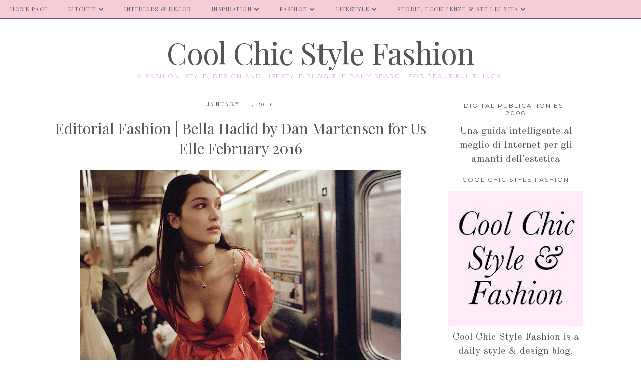

--- FILE ---
content_type: text/html; charset=UTF-8
request_url: https://www.coolchicstylefashion.com/2016/01/photo-of-day-mexican-artist-frida-kahlo.html
body_size: 24569
content:
<!DOCTYPE html>
<html class='v2' dir='ltr' prefix='og: http://ogp.me/ns#' xmlns='http://www.w3.org/1999/xhtml' xmlns:b='http://www.google.com/2005/gml/b' xmlns:data='http://www.google.com/2005/gml/data' xmlns:expr='http://www.google.com/2005/gml/expr'>
<head>
<link href='https://www.blogger.com/static/v1/widgets/335934321-css_bundle_v2.css' rel='stylesheet' type='text/css'/>
<link href='//ajax.googleapis.com' rel='dns-prefetch'/>
<link href='//fonts.googleapis.com' rel='dns-prefetch'/>
<link href='//cdnjs.cloudflare.com' rel='dns-prefetch'/>
<link href='//pipdigz.co.uk' rel='dns-prefetch'/>
<meta content='width=1100' name='viewport'/>
<meta content='text/html; charset=UTF-8' http-equiv='Content-Type'/>
<meta content='blogger' name='generator'/>
<link href='https://www.coolchicstylefashion.com/favicon.ico' rel='icon' type='image/x-icon'/>
<link href='https://www.coolchicstylefashion.com/2016/01/photo-of-day-mexican-artist-frida-kahlo.html' rel='canonical'/>
<link rel="alternate" type="application/atom+xml" title="Cool Chic Style Fashion - Atom" href="https://www.coolchicstylefashion.com/feeds/posts/default" />
<link rel="alternate" type="application/rss+xml" title="Cool Chic Style Fashion - RSS" href="https://www.coolchicstylefashion.com/feeds/posts/default?alt=rss" />
<link rel="service.post" type="application/atom+xml" title="Cool Chic Style Fashion - Atom" href="https://www.blogger.com/feeds/710949400887676832/posts/default" />

<link rel="alternate" type="application/atom+xml" title="Cool Chic Style Fashion - Atom" href="https://www.coolchicstylefashion.com/feeds/91752472864109300/comments/default" />
<!--Can't find substitution for tag [blog.ieCssRetrofitLinks]-->
<link href='https://blogger.googleusercontent.com/img/b/R29vZ2xl/AVvXsEi5U6kLMm6FFwPu1LRiezVj9sYsKCWjXKqn1yzn9bj3y6McG6f-jRozbdsKf-511iYP-6ObWwv8Cq-D-IObvK6ziW6JjZsaRz_V_0c8VEqsqqD7NHn6nyzuFunMfTm2ztd1a07EkJRIrXM/s640/wed-hair-carolina-herrera-3_592x888_zps85d9aea51.jpg' rel='image_src'/>
<meta content='https://www.coolchicstylefashion.com/2016/01/photo-of-day-mexican-artist-frida-kahlo.html' property='og:url'/>
<meta content='Photo of the Day | The Mexican artist Frida Kahlo inspired Carolina Herrera' property='og:title'/>
<meta content='A Daily Style and Design Site. Interiors, Fashion, Lifestyle, Design Travel, Leisure. Cool Chic Style Fashion the daily search for beautiful things.' property='og:description'/>
<meta content='https://blogger.googleusercontent.com/img/b/R29vZ2xl/AVvXsEi5U6kLMm6FFwPu1LRiezVj9sYsKCWjXKqn1yzn9bj3y6McG6f-jRozbdsKf-511iYP-6ObWwv8Cq-D-IObvK6ziW6JjZsaRz_V_0c8VEqsqqD7NHn6nyzuFunMfTm2ztd1a07EkJRIrXM/w1200-h630-p-k-no-nu/wed-hair-carolina-herrera-3_592x888_zps85d9aea51.jpg' property='og:image'/>
<title>
Photo of the Day | The Mexican artist Frida Kahlo inspired Carolina Herrera | Cool Chic Style Fashion
</title>
<meta content='Cool Chic Style Fashion: Photo of the Day | The Mexican artist Frida Kahlo inspired Carolina Herrera' property='og:title'/>
<meta content='article' property='og:type'/>
<meta content='https://www.coolchicstylefashion.com/2016/01/photo-of-day-mexican-artist-frida-kahlo.html' property='og:url'/>
<meta content='https://blogger.googleusercontent.com/img/b/R29vZ2xl/AVvXsEi5U6kLMm6FFwPu1LRiezVj9sYsKCWjXKqn1yzn9bj3y6McG6f-jRozbdsKf-511iYP-6ObWwv8Cq-D-IObvK6ziW6JjZsaRz_V_0c8VEqsqqD7NHn6nyzuFunMfTm2ztd1a07EkJRIrXM/s640/wed-hair-carolina-herrera-3_592x888_zps85d9aea51.jpg' property='og:image'/>
<meta content='Cool Chic Style Fashion' property='og:site_name'/>
<meta content='https://www.coolchicstylefashion.com/' name='twitter:domain'/>
<meta content='Photo of the Day | The Mexican artist Frida Kahlo inspired Carolina Herrera' name='twitter:title'/>
<meta content='summary_large_image' name='twitter:card'/>
<meta content='https://blogger.googleusercontent.com/img/b/R29vZ2xl/AVvXsEi5U6kLMm6FFwPu1LRiezVj9sYsKCWjXKqn1yzn9bj3y6McG6f-jRozbdsKf-511iYP-6ObWwv8Cq-D-IObvK6ziW6JjZsaRz_V_0c8VEqsqqD7NHn6nyzuFunMfTm2ztd1a07EkJRIrXM/s640/wed-hair-carolina-herrera-3_592x888_zps85d9aea51.jpg' name='twitter:image'/>
<link href='//fonts.googleapis.com/css?family=Montserrat|Playfair+Display&subset=latin,latin-ext' rel='stylesheet' type='text/css'/>
<style type='text/css'>@font-face{font-family:'Molengo';font-style:normal;font-weight:400;font-display:swap;src:url(//fonts.gstatic.com/s/molengo/v17/I_uuMpWeuBzZNBtQXb1akwKso5f4bA.woff2)format('woff2');unicode-range:U+0100-02BA,U+02BD-02C5,U+02C7-02CC,U+02CE-02D7,U+02DD-02FF,U+0304,U+0308,U+0329,U+1D00-1DBF,U+1E00-1E9F,U+1EF2-1EFF,U+2020,U+20A0-20AB,U+20AD-20C0,U+2113,U+2C60-2C7F,U+A720-A7FF;}@font-face{font-family:'Molengo';font-style:normal;font-weight:400;font-display:swap;src:url(//fonts.gstatic.com/s/molengo/v17/I_uuMpWeuBzZNBtQXbNakwKso5c.woff2)format('woff2');unicode-range:U+0000-00FF,U+0131,U+0152-0153,U+02BB-02BC,U+02C6,U+02DA,U+02DC,U+0304,U+0308,U+0329,U+2000-206F,U+20AC,U+2122,U+2191,U+2193,U+2212,U+2215,U+FEFF,U+FFFD;}@font-face{font-family:'Montserrat';font-style:normal;font-weight:400;font-display:swap;src:url(//fonts.gstatic.com/s/montserrat/v31/JTUHjIg1_i6t8kCHKm4532VJOt5-QNFgpCtr6Hw0aXp-p7K4KLjztg.woff2)format('woff2');unicode-range:U+0460-052F,U+1C80-1C8A,U+20B4,U+2DE0-2DFF,U+A640-A69F,U+FE2E-FE2F;}@font-face{font-family:'Montserrat';font-style:normal;font-weight:400;font-display:swap;src:url(//fonts.gstatic.com/s/montserrat/v31/JTUHjIg1_i6t8kCHKm4532VJOt5-QNFgpCtr6Hw9aXp-p7K4KLjztg.woff2)format('woff2');unicode-range:U+0301,U+0400-045F,U+0490-0491,U+04B0-04B1,U+2116;}@font-face{font-family:'Montserrat';font-style:normal;font-weight:400;font-display:swap;src:url(//fonts.gstatic.com/s/montserrat/v31/JTUHjIg1_i6t8kCHKm4532VJOt5-QNFgpCtr6Hw2aXp-p7K4KLjztg.woff2)format('woff2');unicode-range:U+0102-0103,U+0110-0111,U+0128-0129,U+0168-0169,U+01A0-01A1,U+01AF-01B0,U+0300-0301,U+0303-0304,U+0308-0309,U+0323,U+0329,U+1EA0-1EF9,U+20AB;}@font-face{font-family:'Montserrat';font-style:normal;font-weight:400;font-display:swap;src:url(//fonts.gstatic.com/s/montserrat/v31/JTUHjIg1_i6t8kCHKm4532VJOt5-QNFgpCtr6Hw3aXp-p7K4KLjztg.woff2)format('woff2');unicode-range:U+0100-02BA,U+02BD-02C5,U+02C7-02CC,U+02CE-02D7,U+02DD-02FF,U+0304,U+0308,U+0329,U+1D00-1DBF,U+1E00-1E9F,U+1EF2-1EFF,U+2020,U+20A0-20AB,U+20AD-20C0,U+2113,U+2C60-2C7F,U+A720-A7FF;}@font-face{font-family:'Montserrat';font-style:normal;font-weight:400;font-display:swap;src:url(//fonts.gstatic.com/s/montserrat/v31/JTUHjIg1_i6t8kCHKm4532VJOt5-QNFgpCtr6Hw5aXp-p7K4KLg.woff2)format('woff2');unicode-range:U+0000-00FF,U+0131,U+0152-0153,U+02BB-02BC,U+02C6,U+02DA,U+02DC,U+0304,U+0308,U+0329,U+2000-206F,U+20AC,U+2122,U+2191,U+2193,U+2212,U+2215,U+FEFF,U+FFFD;}@font-face{font-family:'Old Standard TT';font-style:normal;font-weight:400;font-display:swap;src:url(//fonts.gstatic.com/s/oldstandardtt/v22/MwQubh3o1vLImiwAVvYawgcf2eVep1q4ZnRSZ_QG.woff2)format('woff2');unicode-range:U+0460-052F,U+1C80-1C8A,U+20B4,U+2DE0-2DFF,U+A640-A69F,U+FE2E-FE2F;}@font-face{font-family:'Old Standard TT';font-style:normal;font-weight:400;font-display:swap;src:url(//fonts.gstatic.com/s/oldstandardtt/v22/MwQubh3o1vLImiwAVvYawgcf2eVerlq4ZnRSZ_QG.woff2)format('woff2');unicode-range:U+0301,U+0400-045F,U+0490-0491,U+04B0-04B1,U+2116;}@font-face{font-family:'Old Standard TT';font-style:normal;font-weight:400;font-display:swap;src:url(//fonts.gstatic.com/s/oldstandardtt/v22/MwQubh3o1vLImiwAVvYawgcf2eVepVq4ZnRSZ_QG.woff2)format('woff2');unicode-range:U+0102-0103,U+0110-0111,U+0128-0129,U+0168-0169,U+01A0-01A1,U+01AF-01B0,U+0300-0301,U+0303-0304,U+0308-0309,U+0323,U+0329,U+1EA0-1EF9,U+20AB;}@font-face{font-family:'Old Standard TT';font-style:normal;font-weight:400;font-display:swap;src:url(//fonts.gstatic.com/s/oldstandardtt/v22/MwQubh3o1vLImiwAVvYawgcf2eVepFq4ZnRSZ_QG.woff2)format('woff2');unicode-range:U+0100-02BA,U+02BD-02C5,U+02C7-02CC,U+02CE-02D7,U+02DD-02FF,U+0304,U+0308,U+0329,U+1D00-1DBF,U+1E00-1E9F,U+1EF2-1EFF,U+2020,U+20A0-20AB,U+20AD-20C0,U+2113,U+2C60-2C7F,U+A720-A7FF;}@font-face{font-family:'Old Standard TT';font-style:normal;font-weight:400;font-display:swap;src:url(//fonts.gstatic.com/s/oldstandardtt/v22/MwQubh3o1vLImiwAVvYawgcf2eVeqlq4ZnRSZw.woff2)format('woff2');unicode-range:U+0000-00FF,U+0131,U+0152-0153,U+02BB-02BC,U+02C6,U+02DA,U+02DC,U+0304,U+0308,U+0329,U+2000-206F,U+20AC,U+2122,U+2191,U+2193,U+2212,U+2215,U+FEFF,U+FFFD;}@font-face{font-family:'Playfair Display';font-style:normal;font-weight:400;font-display:swap;src:url(//fonts.gstatic.com/s/playfairdisplay/v40/nuFvD-vYSZviVYUb_rj3ij__anPXJzDwcbmjWBN2PKdFvXDTbtPK-F2qC0usEw.woff2)format('woff2');unicode-range:U+0301,U+0400-045F,U+0490-0491,U+04B0-04B1,U+2116;}@font-face{font-family:'Playfair Display';font-style:normal;font-weight:400;font-display:swap;src:url(//fonts.gstatic.com/s/playfairdisplay/v40/nuFvD-vYSZviVYUb_rj3ij__anPXJzDwcbmjWBN2PKdFvXDYbtPK-F2qC0usEw.woff2)format('woff2');unicode-range:U+0102-0103,U+0110-0111,U+0128-0129,U+0168-0169,U+01A0-01A1,U+01AF-01B0,U+0300-0301,U+0303-0304,U+0308-0309,U+0323,U+0329,U+1EA0-1EF9,U+20AB;}@font-face{font-family:'Playfair Display';font-style:normal;font-weight:400;font-display:swap;src:url(//fonts.gstatic.com/s/playfairdisplay/v40/nuFvD-vYSZviVYUb_rj3ij__anPXJzDwcbmjWBN2PKdFvXDZbtPK-F2qC0usEw.woff2)format('woff2');unicode-range:U+0100-02BA,U+02BD-02C5,U+02C7-02CC,U+02CE-02D7,U+02DD-02FF,U+0304,U+0308,U+0329,U+1D00-1DBF,U+1E00-1E9F,U+1EF2-1EFF,U+2020,U+20A0-20AB,U+20AD-20C0,U+2113,U+2C60-2C7F,U+A720-A7FF;}@font-face{font-family:'Playfair Display';font-style:normal;font-weight:400;font-display:swap;src:url(//fonts.gstatic.com/s/playfairdisplay/v40/nuFvD-vYSZviVYUb_rj3ij__anPXJzDwcbmjWBN2PKdFvXDXbtPK-F2qC0s.woff2)format('woff2');unicode-range:U+0000-00FF,U+0131,U+0152-0153,U+02BB-02BC,U+02C6,U+02DA,U+02DC,U+0304,U+0308,U+0329,U+2000-206F,U+20AC,U+2122,U+2191,U+2193,U+2212,U+2215,U+FEFF,U+FFFD;}</style>
<style id='page-skin-1' type='text/css'><!--
/*
-----------------------------------------------
Name: Holly & Weave
Designer: pipdig Ltd.
URL: https://www.pipdig.co/
Version: 2
License: Copyright 2016. All rights reserved.
*** Some of the assets in this template are tracked. ***
*** Any reproduction, copying or reselling of this template is not permitted. ***
-----------------------------------------------
<Group description="Background Color" selector="">
<Variable name="body.background.color" description="Background Color" type="color" default="#ffffff"/>
</Group>
<Group description="Page Text" selector="">
<Variable name="body.font" description="Font" type="font" default="normal normal 11px Verdana"/>
<Variable name="body.text.color" description="Text Color" type="color" default="#333333"/>
<Variable name="body.link.color" description="Link Color" type="color" default="#777777"/>
<Variable name="body.link.color.hover" description="Hover Color" type="color" default="#000000"/>
</Group>
<Group description="Blog Header" selector="">
<Variable name="header.text.font" description="Header Font" type="font" default="60px Playfair Display"/>
<Variable name="header.text.color" description="Header Color" type="color" default="#222222" />
<Variable name="tagline.font" description="Tagline Font" type="font" default="12px Montserrat"/>
<Variable name="tagline.color" description="Tagline Color" type="color" default="#555555" />
</Group>
<Group description="Homepage Styling" selector="">
<Variable name="homepage.post.title.font" description="Post Title Font" type="font" default="30px Playfair Display"/>
<Variable name="homepage.date.font" description="Post Subtitles Font" type="font" default="11px Quicksand"/>
<Variable name="homepage.post.title.color" description="Post title Color" type="color" default="#111111" />
</Group>
<Group description="Post Slider" selector="">
<Variable name="slider.title.font" description="Slider Title Font" type="font" default="26px Playfair Display"/>
<Variable name="slider.text.color" description="Slider Text Color" type="color" default="#000000"/>
</Group>
<Group description="Post Titles" selector="">
<Variable name="post.title.font" description="Font" type="font" default="26px Playfair Display"/>
<Variable name="post.title.color" description="Color" type="color" default="#111111" />
<Variable name="post.title.color.hover" description="Hover Color" type="color" default="#999999" />
</Group>
<Group description="Read More Buttons" selector="">
<Variable name="read.more.font" description="Font" type="font" default="11px Montserrat"/>
<Variable name="read.more.text.color" description="Text Color" type="color" default="#ffffff"/>
<Variable name="read.more.bg.color" description="Background Color" type="color" default="#000000"/>
</Group>
<Group description="Date Header" selector="">
<Variable name="date.header.font" description="Font" type="font" default="10px Montserrat"/>
<Variable name="date.header.color" description="Text Color" type="color" default="#222222"/>
</Group>
<Group description="Navbar" selector="">
<Variable name="navbar.text.font" description="Navbar Font" type="font" default="11px Montserrat"/>
<Variable name="navbar.text.color" description="Navbar Text Color" type="color" default="#000000"/>
<Variable name="navbar.text.color.hover" description="Navbar Text Hover Color" type="color" default="#999999" />
<Variable name="navbar.background.color" description="Navbar Background Color" type="color" default="#ffffff"/>
</Group>
<Group description="Widgets" selector="">
<Variable name="widget.title.font" description="Widget Title Font" type="font" default="12px Montserrat"/>
<Variable name="widget.title.text.color" description="Widget Title Color" type="color" default="#000000"/>
<Variable name="main.border.color" description="Border Color" type="color" default="#111111"/>
</Group>
<Group description="Social Icons" selector="">
<Variable name="socialz.color" description="Social Icon Color" type="color" default="#000000"/>
<Variable name="socialz.color.hover" description="Social Icon Hover Color" type="color" default="#999999"/>
</Group>
*/
body, .body-fauxcolumn-outer {
background: #ffffff;
font: normal normal 20px Old Standard TT;
color: #555555;
padding: 0;
}
/*
html body .region-inner {
min-width: 0;
max-width: 100%;
width: auto;
}
*/
a:link {
text-decoration:none;
color: #000;
transition: all 0.25s ease-out; -moz-transition: all 0.25s ease-out; -webkit-transition: all 0.25s ease-out;
max-width: 100%;
}
a:visited {
text-decoration:none;
color: #000;
}
a:hover {
text-decoration:none;
color: #aaa;
}
.post-body a {
text-decoration:none;
color: #eeadc0;
margin:0 !important;
transition: all 0.25s ease-out; -moz-transition: all 0.25s ease-out; -webkit-transition: all 0.25s ease-out;
}
.post-body a:hover {
color: #f6cad3;
}
.navbar,.Navbar,.Attribution{display:none;}
#header-inner{padding-top:30px;background-position: center top !important;}
.body-fauxcolumn-outer .fauxcolumn-inner {
background: transparent none repeat scroll top left;
_background-image: none;
}
.body-fauxcolumn-outer .cap-top {
position: absolute;
z-index: 1;
height: 400px;
width: 100%;
}
.body-fauxcolumn-outer .cap-top .cap-left {
width: 100%;
background: transparent none repeat-x scroll top left;
_background-image: none;
}
.content-outer {
margin-bottom: 1px;
}
.content-inner {
background-color: #ffffff;
padding: 0;
}
#crosscol.section{margin:0;}
.socialz {text-align:center}
.socialz a {color: #f6cad3; margin: 0 9px; font-size: 22px;-webkit-transition: all 0.25s ease-out; -moz-transition: all 0.25s ease-out; -ms-transition: all 0.25s ease-out; -o-transition: all 0.25s ease-out;transition: all 0.25s ease-out;}
.socialz a:hover {color: #f6cad3;}
#socialz-top {
float: right;
margin-right: 10px;
}
#socialz-top a {
display: inline-block;
color: #555555;
padding: 12px 5px;
}
#socialz-top a:hover {
color: #f6cad3;
}
.addthis_toolbox {font:normal normal 12px Montserrat;font-size: 14px,sans-serif;letter-spacing:1px;margin-top:23px;color:#555555}
.addthis_toolbox a{color:#f6cad3;font-size:16px;margin-right:8px;transition: all 0.2s ease-out; -o-transition: all 0.2s ease-out; -moz-transition: all 0.2s ease-out; -webkit-transition: all 0.2s ease-out;}
.addthis_toolbox a:hover{color:#f6cad3}
.post-share-buttons.goog-inline-block {display: none;}
.addthis_toolbox .sharez {margin-right: 5px;}
.post-labels {
margin-top: 5px;
}
.tr-caption-container {table-layout: fixed; width: 100%;}
.sidebar h2, .foot h2, .sidebar .title, .foot .title, .BlogArchive h2, #HTML393 h2 {
font: normal normal 12px Montserrat;
color: #555555;
border-top:1px solid #555555;
letter-spacing: 2px;
text-align: center;
text-transform: uppercase;
padding:0;
margin-bottom:0;
}
.sidebar h2 span, .foot h2 span, .sidebar .title span, .foot .title span, .BlogArchive h2 span, #HTML393 h2 span {
position: relative;
display:inline-block;
top:-15px;
background: #ffffff;
padding:8px 10px 0;
}
.status-msg-wrap{margin: 30px auto !important;font-size:100%;}
.status-msg-body{font:10px arial, sans-serif;text-transform:uppercase;letter-spacing:1px;color:#666;}
.status-msg-border{border:1px solid #fff; opacity:0.25;}
.status-msg-bg{background-color:#ffffff}
.post-body h2, .post-body h3, .post-body h4, .post-body h5, .post-body h6 {font:normal normal 30px Playfair Display,sans-serif;letter-spacing:2px;text-transform:uppercase;font-weight: 400 !important;margin: 25px 0;}
.post-body h2 {font-size: 18px}
.post-body h3 {font-size: 17px}
.post-body h4 {font-size: 16px}
.post-body h5 {font-size: 16px}
.post-body h6 {font-size: 15px}
.more, .jump-link > a {
box-sizing: border-box;
background: #f5e3e7;
color: #555555 !important;
display: block;
padding: 8px 0;
position: relative;
text-align: center;
text-decoration: none !important;
text-transform: uppercase;
top: 10px;
width: 100%;
letter-spacing: 2px;
font:normal normal 12px Molengo;
}
.more:hover, .jump-link > a:hover{
background: #f5e3e7;
color: #555555 !important;
opacity: .7;
}
.jump-link {
margin-top: 15px;
}
.post_here_link {display:none;}
.linkwithin_outer {
display: none;
}
#git_title > span,#git_title_bar span {font:normal normal 30px Playfair Display;font-size:16px;letter-spacing: 2px;text-transform: uppercase;font-weight:400 !important}
#git_wrapper_0, #git_wrapper_1, #git_wrapper_2, #git_wrapper_3, #git_wrapper_4, #git_wrapper_5, #git_wrapper_6, #git_wrapper_7, #git_wrapper_8, #git_wrapper_29, #git_wrapper_10, #git_wrapper_11, #git_wrapper_12  {
border:none !important;
}
.gslide_img {padding:0 !important;border:none !important;}
.gslide{transition: all 0.25s ease-out; -moz-transition: all 0.25s ease-out; -webkit-transition: all 0.25s ease-out;}
.gslide:hover{opacity:.7}
/* Header
----------------------------------------------- */
.header-outer {
}
.Header .title {
font: normal normal 60px Playfair Display;
color: #555555;
text-align:center;
letter-spacing:-1px;
margin: 10px 0 25px;
}
#Header1_headerimg{margin:15px auto 35px;}
.Header .title a {
color: #555555;
}
.Header .description {
font:normal normal 12px Montserrat;
text-transform:uppercase;
letter-spacing:2px;
color: #eeadc0;
text-align:center;
margin-top:-10px;
}
.header-inner .Header .titlewrapper {
padding: 0 0 10px;
}
.header-inner .Header .descriptionwrapper {
padding: 0 0;
display:none;
}
/* Tabs
----------------------------------------------- */
.slicknav_menu{display:none;background: #f6cad3;}
.tabs .widget ul, .tabs .widget ul {overflow:visible;}
nav {
margin: 0 auto;
text-align: left;
line-height:0;
background:#f6cad3;
width:100%;
border-bottom:1px solid #555555;
opacity:.93;
z-index:8;
}
.navdiv{
font: normal normal 11px Playfair Display;
width: 100%;
text-transform: uppercase;
letter-spacing: 1.5px;
position: fixed;
top:0;
left:0;
z-index:9;
}
.navdiv a{
color: #555555;
transition: all 0.25s ease-out; -moz-transition: all 0.25s ease-out; -webkit-transition: all 0.25s ease-out;
}
/* Phil */
.dropdown {
width: 100%;
}
nav ul ul {
padding: 0;
top: 100%;
visibility: hidden;
opacity: 0;
-moz-transition: all 0.25s ease-out; -webkit-transition: all 0.25s ease-out; transition: all 0.25s ease-out;
}
nav ul li:hover > ul {
visibility: visible;
opacity: 1;
}
nav ul ul li {
display: none;
}
nav ul li:hover > ul li {
display: block;
}
nav ul {
list-style: none;
position: relative;
display: inline-table;
margin:0;
padding:0;
line-height:1.4em;
}
nav ul:after {
content: ""; clear: both; display: block;
}
nav ul li {
float: left;
z-index: 5000;
text-align: left;
}
nav ul a:hover {
color: #f6cad3;
}
nav ul li a {
display: block;
padding: 12px 20px;
color: #555555;
text-decoration: none;
}
nav ul ul {
padding: 0;
position: absolute;
top: 100%;
}
nav ul ul li {
float: none !important;
position: relative;
}
nav ul ul li a {
padding: 10px 20px;
color: #555555;
background: #f6cad3;
text-align: left;
}
nav ul ul li a:hover {
color: #f6cad3;
}
nav ul ul ul {
position: absolute;
left: 100%;
top:0;
}
/* Columns
----------------------------------------------- */
.main-outer {
border-top: 0 solid transparent;
}
.fauxcolumn-left-outer .fauxcolumn-inner {
border-right: 1px solid transparent;
}
.fauxcolumn-right-outer .fauxcolumn-inner {
border-left: 0px solid transparent;
}
.sidebar {
margin:0 0 0 20px;
text-align:center;
}
/* Headings
----------------------------------------------- */
h2 {
margin: 0 0 1em 0;
color: #555555;
}
/* Widgets
----------------------------------------------- */
.widget {
margin: 25px 0;
}
.widget .zippy {
color: #cecece;
}
.widget .popular-posts ul {
list-style: none;
padding:0;
}
.FeaturedPost .post-summary {
margin-top: 0;
}
.FeaturedPost .post-summary h3 {
font: normal normal 30px Playfair Display;
font-size: 18px;
}
.tabs-inner{padding:0;}
.AdSense{overflow:hidden}
#HTML491{margin:0 1%;padding:10px 0;}
.cycle-slideshow{width:100%;height:400px;display:block;text-align:center;z-index:0;overflow:hidden;margin:0}
.cycle-slideshow ul{width:100%;height:100%;height:100vh;padding:0}
.cycle-slideshow li{width:100%;height:100%;margin:0;padding:0}
.cycle-prev, .cycle-next{position:absolute;top:0;width:11%;opacity:0;z-index:800;height:100%;cursor:pointer;-moz-transition: all 0.25s ease-out; -webkit-transition: all 0.25s ease-out; transition: all 0.25s ease-out;}
.cycle-prev{left:0;background:url('https://pipdigz.co.uk/slider_left.png') 50% 50% no-repeat;}
.cycle-prev:hover,.cycle-next:hover {opacity: 1;}
.cycle-next{right:0;background:url('https://pipdigz.co.uk/slider_right.png') 50% 50% no-repeat}
.slide-inside{display:table;vertical-align:middle;height:100%;padding:0;background:transparent;}
.slide-title,.slide-title a:hover{display:table-cell;vertical-align:middle}
.slide-h2{display:block;font:normal normal 30px Old Standard TT;color:#555555;letter-spacing:0;margin-bottom:15px;z-index:9;line-height:1.2;}
.slide-image{background-size:cover;background-attachment:scroll;background-position:center 11%;height:100%;width:100%}
.slide-container{border: 1px solid #fff;display:block;padding:0;color:#555555;letter-spacing:0;width:50%;margin:0 auto;padding:15px;background:rgba(255,255,255,.75);box-sizing: border-box;}
#slide-more{text-transform:uppercase;font:normal normal 12px Molengo;color:#555555;letter-spacing:2px;padding:12px 20px;margin:25px auto 10px;display:inline-block;background:#f5e3e7;transition:all .25s ease-out;-o-transition:all .25s ease-out;-moz-transition:all .25s ease-out;-webkit-transition:all .25s ease-out}
#slide-more:hover{background:#f5e3e7;color:#555555}#crosscol-overflow {margin:0;}
.slide-resume{display: block;}
.grid_post_border {
margin: 0 1%;
border-top: 1px solid #555555;
}
.pipdig_main_post {
margin: 1% 0 1% 1%;
position: relative;
}
.pipdig_grids {
float: left;
margin: 1.5em 1%;
overflow: hidden;
}
.pipdig_grids.pipdig_lefty {
width: 43%;
}
.pipdig_grids.pipdig_righty {
width: 53%;
}
.pipdig_grids_text_wrapper {
padding: 0;
}
.pipdig_grids_img_wrapper {
position: relative;
padding-right: 10px;
}
.pipdig_grids_img {
display: block;
width: 100%;
height: auto;
background-size: cover;
background-repeat: no-repeat;
background-position: center top;
-moz-transition: all 0.25s ease-out; -webkit-transition: all 0.25s ease-out; transition: all 0.25s ease-out;
}
.pipdig_grids_img:hover {
opacity: .8;
}
.pipdig_grid_title h2 {
color: #555555;
font: normal normal 30px Old Standard TT;
letter-spacing: -1px;
margin: 10px 0 15px;
line-height: 1.15;
}
.pipdig_grid_date, .pipdig_grid_comments{
margin: 20px 0;
font: normal normal 10px Molengo;
text-transform: uppercase;
letter-spacing: 1px;
}
.pipdig_grid_location, .pipgid_grid_date {
font: normal normal 10px Molengo;
text-transform: uppercase;
letter-spacing: 1px;
}
.pipdig_grid_location a {
display: inline-block;
padding: 0;
color: #555555;
margin: 0 15px 0 0;
}
.pipdig_grid_location a .fa {
font-size: 20px;
position: relative;
top: -4px;
}
.pipdig_grid_snippet {
margin-bottom: 20px;
}
.pipdig_main_post_title {
position: absolute;
top: 20px;
left: 0;
padding: 10px;
background: #ffffff;
font: normal normal 30px Old Standard TT;
text-transform: uppercase;
letter-spacing: 1px;
margin: 0;
}
.pipdig_main_post_snippet {
position: absolute;
bottom: 20px;
left: 0;
padding: 10px;
background: #ffffff;
}
.item-thumbnail-only {
position: relative;
}
.PopularPosts .item-thumbnail {float:none;margin:0;}
.PopularPosts .item-title {
font: normal normal 30px Playfair Display;
font-size: 18px;
letter-spacing: 0;
position: absolute;
width: 80%;
left: 10%;
right: 10%;
bottom: 0;
margin: 0 auto;
background: #ffffff;
padding: 5px 0;
box-sizing: border-box;
border-left: 5px solid #ffffff;
border-right: 5px solid #ffffff;
}
.PopularPosts img{width:100%;height:auto;transition: all 0.25s ease-out; -moz-transition: all 0.25s ease-out; -webkit-transition: all 0.25s ease-out;}
.PopularPosts img:hover{opacity:.7;}
.popular-posts .item-snippet {display: none;}
.widget.Stats {
text-align: center;
}
.sidebar ul {padding:0}
.sidebar li {list-style:none}
.sidebar .PageList ul li a, .sidebar .Label ul li a {
background:#ffffff;
display:block;
padding: 4px 0;
font: normal normal 12px Montserrat; font-size: 11px;
letter-spacing: 1px;
text-transform:uppercase;
transition: all 0.25s ease-out; -moz-transition: all 0.25s ease-out; -webkit-transition: all 0.25s ease-out;
}
.sidebar .PageList ul li a:hover, .sidebar .Label ul li a:hover {
background: #111;
color: #fff;
}
.widget img {
max-width: 100%;
height:auto;
}
.widget-content li {list-style:none;}
/* Posts
----------------------------------------------- */
h2.date-header {
font: normal normal 10px Old Standard TT;
color: #555555;
height:3px;
letter-spacing: 2px;
margin: 0 !important;
text-align:center;
border-top: 1px solid #555555;
}
.date-header span {
background: #ffffff;
padding: 0 10px;
position: relative;
top: -7px;
letter-spacing:2.5px;
text-transform:uppercase;
}
.status-msg-wrap{margin:0 auto 30px !important;font-size:100%;}
.main-inner {
padding-top: 10px;
padding-bottom: 20px;
}
.main-inner .column-center-inner {
padding: 0 0;
}
.main-inner .column-center-inner .section {
margin: 0 .5%;
}
.post {
margin: 0 0 55px 0;
}
.comments h4 {
font: normal normal 30px Playfair Display;
color:#555555;
letter-spacing:0;
margin: .5em 0 0;
font-size: 140%;
}
.post-title{
font: normal normal 30px Playfair Display;
color: #555555;
margin: .75em 0 0;
text-align:center;
letter-spacing:0;
}
.post-title a{
text-decoration:none;
color:#555555;
}
.post-title a:hover {
color:#eeadc0;
}
.post-body {
font-size: 110%;
line-height: 1.6;
position: relative;
text-align:justify;
}
.post-body img{max-width:100%;height:auto;padding:0 !important;margin:5px 0 0 0;}
.post-body img,
.post-body img, .post-body .tr-caption-container {
padding: 5px;
}
.post-body .tr-caption-container {
color: #333333;
}
.post-body .tr-caption-container img {
padding: 0;
background: transparent;
border: none;
width:100%;
height: auto;
}
.post-header {
margin: 0 0 1em;
line-height: 1.6;
font-size: 90%;
}
.post-footer {
margin: 20px -2px 0;
line-height: 1.6;
font: normal normal 10px Old Standard TT; font-size: 10px;
text-transform:uppercase;
letter-spacing: 1px;
display:inline-block;
}
#comments .comment-author {
padding-top: 1.5em;
border-top: 1px solid transparent;
background-position: 0 1.5em;
}
#comments .comment-author:first-child {
padding-top: 0;
border-top: none;
}
.avatar-image-container {
margin: .2em 0 0;
}
input.gsc-input {width:97% !important; padding:5px 6px !important; font:10px arial,sans-serif; text-transform:uppercase; letter-spacing:1px;transition: all 0.25s ease-out; -moz-transition: all 0.25s ease-out; -webkit-transition: all 0.25s ease-out;}
input.gsc-input:focus{border-color:#f3f3f3;}
input.gsc-search-button {padding: 4px; font:10px Montserrat,sans-serif; text-transform:uppercase; letter-spacing:1px; border:1px solid #111; background: #111; color:#fff; cursor: pointer;}
.follow-by-email-submit{border:1px solid #111 !important; background:#111 !important; color:#fff !important; border-radius: 0 !important;text-transform:uppercase; font:10px Montserrat,sans-serif !important; letter-spacing:1px}
.follow-by-email-address{border:1px solid #ddd !important;transition: all 0.25s ease-out; -moz-transition: all 0.25s ease-out; -webkit-transition: all 0.25s ease-out;}
.follow-by-email-address:focus{border-color:#f3f3f3;}
.FollowByEmail .follow-by-email-inner .follow-by-email-submit {width: 64px;}
/* Comments
----------------------------------------------- */
.comments .comments-content .icon.blog-author {
background-repeat: no-repeat;
background-image: url([data-uri]);
background-size: 16px 16px;
}
.comments .comments-content .loadmore a {
border-top: 1px solid #555555;
border-bottom: 1px solid #555555;
}
.comments .comment-thread.inline-thread {
background: #ffffff;
}
.comments .continue {
border-top: 1px dotted #ddd;
}
/* Accents
---------------------------------------------- */
.section-columns td.columns-cell {
border-left: 0;
}
.blog-pager-older-link, .home-link, .blog-pager-newer-link {
background: #ffffff;
padding: 0;
}
#blog-pager-newer-link {
text-align: left;
width: 50%;
float: left;
}
#blog-pager-older-link {
text-align: right;
width: 50%;
float: right;
}
.blog-pager a{font: normal normal 12px Montserrat; font-size: 13px;color: #555555;text-transform:uppercase;letter-spacing:2px;-webkit-transition: all 0.25s ease-out; -moz-transition: all 0.25s ease-out; -ms-transition: all 0.25s ease-out; -o-transition: all 0.25s ease-out;transition: all 0.25s ease-out;}
.blog-pager a:hover{opacity:.5;}
.blog-pager a span {
font-size: 13px;
line-height: 1.3;
letter-spacing: 0;
display:block;
margin-top: 5px;
}
.blog-feeds, .post-feeds {
font: normal normal 12px Montserrat; font-size: 10px;
letter-spacing: 2px;
text-transform: uppercase;
margin-top:30px;
text-align: center;
display: none;
}
#searchform fieldset{margin:0;padding:5px 0;background:#ffffff;border:1px solid #ddd;color:#666;}
#searchform fieldset:hover{border-color:#aaa}
#s{background:transparent;background:url(//pipdigz.co.uk/icon_search_black.png) no-repeat scroll right 2px / 12px auto transparent;border:0;color:#555;float:left;margin:2px 5%;padding:0 10% 0 0;width:80%}
#back-top{
color: #eeadc0;
background: transparent;
line-height: 100%;
display: inline-block;
position: fixed;
right: 35px;
bottom: 65px;
z-index: 10002;
}
#pipdigem {
width: 100%;
display: block;
margin: 0;
line-height: 0;
height: auto;
}
#pipdigem img {
height: auto;
width: 100%;
}
#pipdigem a {
padding: 0px;
margin: 0px;
display: inline-block;
position:relative;
}
#pipdigem li {
width: 12.5%;
display: inline-block;
margin: 0px !important;
padding: 0px !important;
}
#pipdigem .insta-likes {
width: 100%;
height: 100%;
margin-top: -100%;
opacity: 0;
text-align: center;
letter-spacing: 1px;
background: rgba(255, 255, 255, 0.55);
position: absolute;
font: normal normal 10px Montserrat, Arial, sans-serif;
color: #222;
line-height: normal;
transition: all 0.35s ease-out; -o-transition: all 0.35s ease-out; -moz-transition: all 0.35s ease-out; -webkit-transition: all 0.35s ease-out;
}
#pipdigem a:hover .insta-likes {
opacity:1;
}
.related-posts {
width: 100%;
margin: 2em 0;
float: left;
text-align: center;
}
.related-posts h3 {
margin-bottom: 10px;
color: #555555;
font: normal normal 30px Playfair Display;
color: #555555;
font-size: 140%;
text-align: center;
}
.related-posts ul li {
list-style: none;
margin: 0 5px;
display: inline-block;
vertical-align: top;
text-align: center;
border: none;
}
.related-posts a:hover {
transition: all 0.25s ease-out; -moz-transition: all 0.25s ease-out; -webkit-transition: all 0.25s ease-out;
}
.related-posts a:hover {
opacity: .75;
}
.comments .comment .comment-actions a {
font: 10px Montserrat, sans-serif;
letter-spacing: 1px;
margin-right: 4px;
text-transform: uppercase;
}
.comments .comment .comment-actions a:hover {
text-decoration: none;
}
.footer-outer {
background: #ffffff;
}
#back-top .fa {font-size: 30px;}
#back-top a,#back-top a:hover,#back-top a:focus{color:#f6cad3;padding:5px;display:block;}
.credit{position:relative;bottom:0;background:#000;padding:12px 0;width:100%;text-align:center;color:#fff;font:10px Montserrat,arial,sans-serif;letter-spacing: 2px;text-transform:uppercase}
.credit a{color:#fff;text-decoration:none;}
.credit a:hover{color:#999;text-decoration:none;}
#cookies-nom {font: 10px arial, sans-serif;color:#666}
body.mobile  {background:#fff;}
.mobile .body-fauxcolumn-outer {background: transparent none repeat scroll top left;}
.mobile .body-fauxcolumn-outer .cap-top {background-size: 100% auto;}
.mobile .Header .title {font-size:40px;margin-bottom:20px;margin-top:20px;}
body.mobile .AdSense {margin: 0 -0;}
.mobile .post {margin: 0;}
.mobile .main-inner .column-center-inner .section {margin: 0;}
.mobile-date-outer{border:0}
html .main-inner .date-outer{margin-bottom:25px}
.mobile .date-header{text-align:center;border-top:1px solid #555555;}
.mobile .date-header span {padding: 0.1em 10px;margin: 0 -10px;font: normal normal 10px Old Standard TT; font-size: 11px;letter-spacing:3px;color:#555555;background:#fff;position:relative;top:-8px;}
.mobile .post-title {margin: 15px auto 0;}
.mobile #header-inner {padding-top:0;padding-bottom:0}
.mobile-index-title {font: normal normal 30px Playfair Display; font-size: 16px;text-transform:uppercase;letter-spacing:2px;color:#222;margin:0;width:92%;}
.mobile .blog-pager {background: transparent none no-repeat scroll top center;}
.mobile .footer-outer {border-top: none;}
.mobile .main-inner, .mobile .footer-inner {background-color: #ffffff;}
.mobile-index-contents {color: #333333;margin-right:0;}
.mobile-link-button {border-radius:0;}
.mobile-link-button a:link, .mobile-link-button a:visited {color: #ffffff;}
.mobile #blog-pager a {font:normal normal 12px Montserrat,serif;font-size:13px;color:#555555;}
.mobile .blog-pager-newer-link, .mobile .blog-pager-older-link {background: none;}
.mobile .blog-pager-older-link .fa, .mobile .blog-pager-newer-link .fa{font-size: 40px;}
.mobile .mobile-navz .fa{font-size:30px;}
.mobile .entry-title{text-align:center;font: normal normal 30px Playfair Display;}
.mobile-desktop-link {margin-top: 60px}
.mobile-desktop-link a {color:#555555 !important;}
.mobile .topbar,.mobile #uds-searchControl {display:none;}
.mobile .navdiv {display:none;}
.mobile #Header1_headerimg {margin: 20px auto; max-width: 90%;}
.mobile .PageList {display:inline;}
.mobile-index-thumbnail{float:none;margin: 5px 0;}
.mobile-index-thumbnail img {width:100% !important;height:auto;}
.mobile .related-posts {display:none;}
.mobile .description {display:none;}
.mobile .post-body{font-size:100%;}
.mobile #PageList1,.mobile #HTML100,.nav-menu, .mobile #cookies-nom {display:none;}
.mobile .slicknav_menu{display:block}
.mobile .comment-link {position: relative;text-align: center;top: 15px;font: normal normal 12px Montserrat; font-size: 11px; letter-spacing:1px; text-transform: uppercase;}
.mobile .more{margin:0 auto}
html .mobile-index-contents .post-body {font-size: 90%;}
.mobile .post-body{font-size:100%;}
.mobile .addthis_toolbox {float:none}
.slicknav_nav {font:normal normal 11px Playfair Display; font-size: 15px;}
.slicknav_menu .slicknav_menutxt{font: normal normal 11px Playfair Display;font-size:16px;color: #555555}
.slicknav_nav a {color: #555555;}
.slicknav_menu .slicknav_icon-bar{background-color:#555555;}
.mobile #socialz-top {display:none}
#cookieChoiceInfo {display: none;}
.mobile #footer-1 {text-align: center;padding: 0 15px;}
#HTML519, #HTML927 {display: none}
.slicknav_icon{display:none}
.addthis_button_stumbleupon {display: none}
#pipdigem-footer-section {
margin: 0;
}
#HTML927 {
text-align: center;
margin: 0;
padding: 10px;
background: #111;
color: #fff;
}
#HTML927 a {
color: #fff;
}
#ig_footer_banner a {
font: italic 24px Playfair Display;
text-transform: none;
}
#ig_footer_banner a span {
text-transform: uppercase;
letter-spacing: 2px;
font-style: normal;
}
#featured-cats {
margin: 0 auto;
}
#Image700, #Image701, #Image702 {
width: 31.333333333%;
display: inline-block;
}
#Image700 {
margin: 1% 2% 1% 1%;
}
#Image701 {
margin: 1% 0 1%;
}
#Image702 {
margin: 1% 0 1% 2%;
}
.featured_cat_image {
position: relative;
}
.featured_cat_image a:hover {
opacity: .63;
}
.featured_cat_image .featured_cat_overlay {
position: absolute;
top: 50%;
left: 50%;
transform: translate(-50%, -50%);
width: 60%;
padding: 13px 0;
text-align: center;
color: #000;
background: rgba(255,255,255,.85);
border: 1px solid #fff;
box-sizing: border-box;
}
.featured_cat_overlay h3 {
font: normal normal 12px Montserrat;
text-transform: uppercase;
letter-spacing: 2px;
}
.featured_cat_caption {
}
#HTML393 {
margin-left: 1%;
margin-right: 1%;
padding-bottom: 10px;
border-bottom: 1px solid #555555;
}

--></style>
<style id='template-skin-1' type='text/css'><!--
body {
min-width: 1080px;
}
.content-outer, .content-fauxcolumn-outer, .region-inner, #featured-cats {
min-width: 1080px;
max-width: 1080px;
_width: 1080px;
}
.main-inner .columns {
padding-left: 0px;
padding-right: 320px;
}
.main-inner .fauxcolumn-center-outer {
left: 0px;
right: 320px;
}
.main-inner .fauxcolumn-left-outer {
width: 0px;
}
.main-inner .fauxcolumn-right-outer {
width: 320px;
}
.main-inner .column-left-outer {
width: 0px;
right: 100%;
margin-left: -0px;
}
.main-inner .column-right-outer {
width: 320px;
margin-right: -320px;
}
#layout {
min-width: 0;
}
#layout .content-outer, #layout .content-inner, #layout #featured-cats {
min-width: 1px;
}
#layout #Image700, #layout #Image701, #layout #Image702 {
width: 100%;
display: block;
}
#layout .region-inner {
min-width: 0;
width: auto;
}
body#layout .section h4, .Navbar {display:none}
body#layout div.section {min-height: 50px}
body#layout div.layout-widget-description {font-size:11px}
body#layout .widget-content {padding: 6px 9px; line-height: 18px;}
body#layout div.layout-title {font-size:14px;}
.mobile #featured-cats {
max-width: 100%;
min-width: 100%;
}
.mobile #HTML393 {
border: 0;
}
.mobile #HTML393 h2 {
margin: 0 0 8px;
padding-top: 8px;
}
#Label487 {display:none}
--></style>
<style>
.slicknav_btn { position: relative; display: block; vertical-align: middle; padding: 0; line-height: 1.125em; cursor: pointer; width:100%;}
.slicknav_menu  .slicknav_menutxt { display: block; line-height: 1.188em; float: left; }
.slicknav_menu .slicknav_icon { display:none; }
.slicknav_nav { clear: both; text-align:center;}
.slicknav_nav ul,
.slicknav_nav li { display: block }
.slicknav_nav .slicknav_arrow { font-size: 0.8em; margin: 0 0 0 0.4em; }
.slicknav_nav .slicknav_item { cursor: pointer; }
.slicknav_nav .slicknav_row { display: block; }
.slicknav_nav a { display: block }
.slicknav_nav .slicknav_item a,
.slicknav_nav .slicknav_parent-link a { display: inline }
.slicknav_menu:before,
.slicknav_menu:after { content: " "; display: table; }
.slicknav_menu:after { clear: both }
.slicknav_menu { *zoom: 1 }
.slicknav_menu{font-size:23px}.slicknav_btn{margin:5px 0;text-decoration:none}.slicknav_menu .slicknav_menutxt{text-align:center; letter-spacing:4px; float:none; display:inline-block; width:100%;}
.slicknav_menu{padding:5px;border-bottom: 1px solid #111;}
.slicknav_nav{margin:0;padding:0;text-transform:uppercase;letter-spacing:2px}
.slicknav_nav,.slicknav_nav ul{list-style:none;overflow:hidden}
.slicknav_nav ul{padding:0;margin:0}
.slicknav_nav .slicknav_row{padding:5px 10px;margin:2px 5px}.slicknav_nav a{padding:5px 10px;margin:2px 5px;text-decoration:none;}
.slicknav_nav .slicknav_item a,.slicknav_nav .slicknav_parent-link a{padding:0;margin:0}
.slicknav_nav .slicknav_txtnode{margin-left:15px}
.slicknav_menu .slicknav_menutxt .fa {font-size: 24px;}
</style>
<script src='//ajax.googleapis.com/ajax/libs/jquery/1.8.2/jquery.min.js' type='text/javascript'></script>
<script src='//www.pipdigz.co.uk/js/jquery.menu.min.js' type='text/javascript'></script>
<script src='//cdnjs.cloudflare.com/ajax/libs/jquery.cycle2/20140415/jquery.cycle2.min.js' type='text/javascript'></script>
<script src='//pipdigz.co.uk/js/g-plus.min.js' type='text/javascript'></script>
<script>
//<![CDATA[
var showpostthumbnails_gal=true;var showpostsummary_gal=true;var random_posts=false;var numchars_gal=120;var numposts_gal=4;function showgalleryposts(json){var numPosts=json.feed.openSearch$totalResults.$t;var indexPosts=new Array();document.write('<ul>');for(var i=0;i<numPosts;++i){indexPosts[i]=i}if(random_posts==true){indexPosts.sort(function(){return 0.5-Math.random()})}if(numposts_gal>numPosts){numposts_gal=numPosts}for(i=0;i<numposts_gal;++i){var entry_gal=json.feed.entry[indexPosts[i]];var posttitle_gal=entry_gal.title.$t;for(var k=0;k<entry_gal.link.length;k++){if(entry_gal.link[k].rel=='alternate'){posturl_gal=entry_gal.link[k].href;break}}if("content"in entry_gal){var postcontent_gal=entry_gal.content.$t}s=postcontent_gal;a=s.indexOf("<img");b=s.indexOf("src=\"",a);c=s.indexOf("\"",b+5);d=s.substr(b+5,c-b-5);if((a!=-1)&&(b!=-1)&&(c!=-1)&&(d!="")){var thumburl_gal=d}else var thumburl_gal='//1.bp.blogspot.com/-F2HXN2bB1rg/VUCeZj97wWI/AAAAAAAAARw/qbVqd47fcFw/s1600/bg.png';document.write('<li><div class="cycle-slideshow"><a href="'+posturl_gal+'"><div class="slide-image" style="background-image:url('+thumburl_gal+');"/><div class="slide-inside"><div class="slide-title">');document.write('<div class="slide-container">');document.write('<div class="slide-h2">');document.write(posttitle_gal+'</div>');var re=/<\S[^>]*>/g;postcontent_gal=postcontent_gal.replace(re,"");if(showpostsummary_gal==true){if(postcontent_gal.length<numchars_gal){document.write(postcontent_gal);document.write('</div>')}else{postcontent_gal=postcontent_gal.substring(0,numchars_gal);var quoteEnd_gal=postcontent_gal.lastIndexOf(" ");postcontent_gal=postcontent_gal.substring(0,quoteEnd_gal);document.write('<span class="slide-resume">');document.write(postcontent_gal+'...');document.write('</span>')}document.write('<div id="slide-more">Read More</div></div></div></div>')}document.write('</a></div>');document.write('</li>')}document.write('</ul>')}
//]]>
</script>
<style>#HTML491{display:none}#header-inner{padding-bottom: 40px;}.main-inner{padding-top:0;}#featured-cats {display: none;}</style>
<style>.addthis_toolbox {float:right}</style>
<script src='//cdnjs.cloudflare.com/ajax/libs/fitvids/1.1.0/jquery.fitvids.min.js' type='text/javascript'></script>
<link href='//www.pipdigz.co.uk/css/core.css' media='all' rel='stylesheet' type='text/css'/>
<script type='text/javascript'>var addthis_config = {"data_track_addressbar": false, "data_track_clickback": false};</script>
<script src='//s7.addthis.com/js/300/addthis_widget.js' type='text/javascript'></script>
<script>var clementine = 'clementine';</script>
<link href='https://www.blogger.com/dyn-css/authorization.css?targetBlogID=710949400887676832&amp;zx=c9feafe8-6b4c-4f77-9f4c-dbde96f121ac' media='none' onload='if(media!=&#39;all&#39;)media=&#39;all&#39;' rel='stylesheet'/><noscript><link href='https://www.blogger.com/dyn-css/authorization.css?targetBlogID=710949400887676832&amp;zx=c9feafe8-6b4c-4f77-9f4c-dbde96f121ac' rel='stylesheet'/></noscript>
<meta name='google-adsense-platform-account' content='ca-host-pub-1556223355139109'/>
<meta name='google-adsense-platform-domain' content='blogspot.com'/>

<link rel="stylesheet" href="https://fonts.googleapis.com/css2?display=swap&family=Abril+Fatface&family=Alex+Brush&family=Archivo+Narrow&family=Arvo&family=Bad+Script&family=Barlow&family=Bebas+Neue&family=Berkshire+Swash&family=Bodoni+Moda&family=Caveat&family=Cinzel&family=Cinzel+Decorative&family=Courgette&family=DM+Serif+Text&family=Domine&family=Fjalla+One&family=Great+Vibes&family=Inconsolata&family=Indie+Flower&family=Josefin+Sans&family=Julius+Sans+One&family=Lobster+Two&family=Lora&family=Montserrat&family=Mukta&family=Nanum+Myeongjo&family=Old+Standard+TT&family=Open+Sans&family=Oswald&family=PT+Sans&family=PT+Sans+Narrow&family=PT+Serif&family=Parisienne&family=Pathway+Gothic+One&family=Petit+Formal+Script&family=Pinyon+Script&family=Playfair+Display&family=Playfair+Display+SC&family=Poiret+One&family=Quicksand"></head>
<body class='loading'>
<script>


  var pipdig_class = 'pipdig-post';



//<![CDATA[
if(typeof(pipdig_class) != 'undefined' && pipdig_class !== null) {
  jQuery('body').addClass(pipdig_class);
}
//]]>
</script>
<div class='body-fauxcolumns'>
<div class='fauxcolumn-outer body-fauxcolumn-outer'>
<div class='cap-top'>
<div class='cap-left'></div>
<div class='cap-right'></div>
</div>
<div class='fauxborder-left'>
<div class='fauxborder-right'></div>
<div class='fauxcolumn-inner'>
</div>
</div>
<div class='cap-bottom'>
<div class='cap-left'></div>
<div class='cap-right'></div>
</div>
</div>
</div>
<div class='content'>
<div class='content-fauxcolumns'>
<div class='fauxcolumn-outer content-fauxcolumn-outer'>
<div class='cap-top'>
<div class='cap-left'></div>
<div class='cap-right'></div>
</div>
<div class='fauxborder-left'>
<div class='fauxborder-right'></div>
<div class='fauxcolumn-inner'>
</div>
</div>
<div class='cap-bottom'>
<div class='cap-left'></div>
<div class='cap-right'></div>
</div>
</div>
</div>
<div class='content-cap-top cap-top'>
<div class='cap-left'></div>
<div class='cap-right'></div>
</div>
<div class='fauxborder-left content-fauxborder-left'>
<div class='fauxborder-right content-fauxborder-right'></div>
<div class='content-inner'>
<!-- <header> <div class='header-outer'> <div class='header-cap-top cap-top'> <div class='cap-left'/> <div class='cap-right'/> </div> <div class='fauxborder-left header-fauxborder-left'> <div class='fauxborder-right header-fauxborder-right'/> <div class='region-inner header-inner'> <b:section class='header' id='header' maxwidgets='1' showaddelement='no'/> </div> </div> <div class='header-cap-bottom cap-bottom'> <div class='cap-left'/> <div class='cap-right'/> </div> </div> </header> -->
<div class='tabs-outer'>
<div class='tabs-cap-top cap-top'>
<div class='cap-left'></div>
<div class='cap-right'></div>
</div>
<div class='fauxborder-left tabs-fauxborder-left'>
<div class='fauxborder-right tabs-fauxborder-right'></div>
<div class='region-inner tabs-inner'>
<div class='tabs section' id='crosscol'><div class='widget PageList' data-version='1' id='PageList1'>
<div class='widget-content'>
<div class='navdiv'>
<nav>
<ul class='dropdown'>
<li><a href='https://www.coolchicstylefashion.com/'>Home page</a></li>
<li><a href='https://coolchicstyleconfidential.blogspot.com/'>KITCHEN</a></li>
<li><a href='https://coolchicstyleconfidential.blogspot.com/'>_Ricette</a></li>
<li><a href='https://www.coolchicstylefashion.com/search/label/decor%20inspiration'>Interiors & Decor</a></li>
<li><a href='https://www.coolchicstylefashion.com/search/label/inspiration'>INSPIRATION</a></li>
<li><a href='https://www.coolchicstylefashion.com/search/label/sunday%20morning'>_Sunday Morning & Lovely Links </a></li>
<li><a href='https://www.coolchicstylefashion.com/search/label/monday%20motivation'>_Monday Motivation</a></li>
<li><a href='https://www.coolchicstylefashion.com/search/label/1%20happy%20weekend'>_Weekend: perfect inspiration to end the week</a></li>
<li><a href='https://www.coolchicstylefashion.com/search/label/FASHION'>FASHION</a></li>
<li><a href='https://www.coolchicstylefashion.com/search/label/RUNWAY'>_Runway</a></li>
<li><a href='https://www.coolchicstylefashion.com/search/label/haute%20couture'>_Haute Couture</a></li>
<li><a href='https://www.coolchicstylefashion.com/search/label/fashion%20inspiration'>_Fashion Inspiration</a></li>
<li><a href='https://www.coolchicstylefashion.com/search/label/LIFESTYLE'>LIFESTYLE</a></li>
<li><a href='https://www.coolchicstylefashion.com/search/label/holiday'>_Holiday</a></li>
<li><a href='https://www.coolchicstylefashion.com/search/label/at%20the%20shop'>_At The Shop </a></li>
<li><a href='https://www.coolchicstylefashion.com/search/label/Donne%20Eccelenti'>_Chic People</a></li>
<li><a href='https://www.coolchicstylefashion.com/search/label/Inspiration%20daily'>_Daily Inspiration</a></li>
<li><a href='https://www.coolchicstylefashion.com/search/label/LIFESTYLE'>_lifestyle</a></li>
<li><a href='https://www.coolchicstylefashion.com/search/label/LIFESTYLE'>Storie, Eccellenze & Stili di Vita</a></li>
<li><a href='https://www.coolchicstylefashion.com/search/label/style%20inspiration'>_Style Inspiration</a></li>
<li><a href='https://www.coolchicstylefashion.com/search/label/life%20and%20culture'>_Life and Culture</a></li>
<li><a href='https://www.coolchicstylefashion.com/search/label/Donne%20Eccelenti'>_Donne Eccellenti</a></li>
<li><a href='https://www.coolchicstylefashion.com/search/label/art%20and%20culture'>_Art and Culture</a></li>
</ul>
</nav>
</div>
<div class='clear'></div>
</div>
<script>
//<![CDATA[
var _0x45b7=["\x64\x72\x6F\x70\x64\x6F\x77\x6E","\x61\x64\x64\x43\x6C\x61\x73\x73","\x3C\x64\x69\x76\x20\x63\x6C\x61\x73\x73\x3D\x27\x6E\x61\x76\x64\x69\x76\x27\x3E\x3C\x6E\x61\x76\x3E\x3C\x75\x6C\x20\x63\x6C\x61\x73\x73\x3D\x27\x64\x72\x6F\x70\x64\x6F\x77\x6E\x27\x3E\x3C\x6C\x69\x3E\x3C\x75\x6C\x20\x63\x6C\x61\x73\x73\x3D\x27\x64\x72\x6F\x70\x64\x6F\x77\x6E\x27\x3E","\x74\x65\x78\x74","\x73\x75\x62\x73\x74\x72","\x5F","\x68\x72\x65\x66","\x61\x74\x74\x72","\x61","\x66\x69\x6E\x64","\x3C\x6C\x69\x3E\x3C\x61\x20\x68\x72\x65\x66\x3D\x22","\x22\x3E","\x3C\x2F\x61\x3E\x3C\x2F\x6C\x69\x3E","\x3C\x2F\x75\x6C\x3E\x3C\x2F\x6C\x69\x3E\x3C\x6C\x69\x3E\x3C\x61\x20\x68\x72\x65\x66\x3D\x22","\x3C\x2F\x61\x3E\x3C\x75\x6C\x20\x63\x6C\x61\x73\x73\x3D\x27\x73\x75\x62\x2D\x6D\x65\x6E\x75\x27\x3E","\x65\x61\x63\x68","\x23\x50\x61\x67\x65\x4C\x69\x73\x74\x31\x20\x6C\x69","\x3C\x2F\x75\x6C\x3E\x3C\x2F\x6C\x69\x3E\x3C\x2F\x75\x6C\x3E\x3C\x2F\x6E\x61\x76\x3E\x3C\x2F\x64\x69\x76\x3E","\x68\x74\x6D\x6C","\x6C\x65\x6E\x67\x74\x68","","\x72\x65\x70\x6C\x61\x63\x65","\x72\x65\x6D\x6F\x76\x65","\x23\x50\x61\x67\x65\x4C\x69\x73\x74\x31\x20\x75\x6C","\x69\x64","\x3A\x65\x71\x28\x31\x29","\x70\x61\x72\x65\x6E\x74\x73","\x23\x50\x61\x67\x65\x4C\x69\x73\x74\x31\x20\x61","\x23\x50\x61\x67\x65\x4C\x69\x73\x74\x31"];$(_0x45b7[28])[_0x45b7[15]](function(){$(this)[_0x45b7[1]](_0x45b7[0]);var _0x3878x1=_0x45b7[2];$(_0x45b7[16])[_0x45b7[15]](function(){var _0x3878x2=$(this)[_0x45b7[3]](),_0x3878x3=_0x3878x2[_0x45b7[4]](0,1),_0x3878x4=_0x3878x2[_0x45b7[4]](1);_0x45b7[5]== _0x3878x3?(_0x3878x3= $(this)[_0x45b7[9]](_0x45b7[8])[_0x45b7[7]](_0x45b7[6]),_0x3878x1+= _0x45b7[10]+ _0x3878x3+ _0x45b7[11]+ _0x3878x4+ _0x45b7[12]):(_0x3878x3= $(this)[_0x45b7[9]](_0x45b7[8])[_0x45b7[7]](_0x45b7[6]),_0x3878x1+= _0x45b7[13]+ _0x3878x3+ _0x45b7[11]+ _0x3878x2+ _0x45b7[14])});_0x3878x1+= _0x45b7[17];$(this)[_0x45b7[18]](_0x3878x1);$(_0x45b7[23])[_0x45b7[15]](function(){var _0x3878x1=$(this);if(_0x3878x1[_0x45b7[18]]()[_0x45b7[21]](/\s|&nbsp;/g,_0x45b7[20])[_0x45b7[19]]== 0){_0x3878x1[_0x45b7[22]]()}});$(_0x45b7[16])[_0x45b7[15]](function(){var _0x3878x1=$(this);if(_0x3878x1[_0x45b7[18]]()[_0x45b7[21]](/\s|&nbsp;/g,_0x45b7[20])[_0x45b7[19]]== 0){_0x3878x1[_0x45b7[22]]()}});$(_0x45b7[27])[_0x45b7[15]](function(){var _0x3878x5=$(location)[_0x45b7[7]](_0x45b7[6]),_0x3878x6=$(this)[_0x45b7[7]](_0x45b7[6]);if(_0x3878x6=== _0x3878x5){var _0x3878x7=$(this)[_0x45b7[26]](_0x45b7[25])[_0x45b7[7]](_0x45b7[24])}})})
//]]>
</script>
<script>
//<![CDATA[
$('.sub-menu').prev('a').append(" <i class='fa fa-chevron-down' style='font-size: 10px; position: relative; top: -1px;'/>");
//]]>
</script>
</div></div>
<div class='tabs section' id='crosscol-overflow'><div class='widget Header' data-version='1' id='Header1'>
<div id='header-inner'>
<div class='titlewrapper'>
<div class='title'>
<a href='https://www.coolchicstylefashion.com/'>Cool Chic Style Fashion</a>
</div>
</div>
<script>
	//<![CDATA[
		$('.Header .title').css('margin-bottom', '10px');
	//]]>
	</script>
<div class='descriptionwrapper'>
<p class='description'><span>A Fashion, Style, Design and Lifestyle Blog
The daily search for beautiful things.</span></p>
</div>
</div>
</div></div>
</div>
</div>
<div class='tabs-cap-bottom cap-bottom'>
<div class='cap-left'></div>
<div class='cap-right'></div>
</div>
</div>
<div class='content-outer'>
<div class='main-outer'>
<div class='main-cap-top cap-top'>
<div class='cap-left'></div>
<div class='cap-right'></div>
</div>
<div class='fauxborder-left main-fauxborder-left'>
<div class='fauxborder-right main-fauxborder-right'></div>
<div class='region-inner main-inner'>
<div class='columns fauxcolumns'>
<div class='fauxcolumn-outer fauxcolumn-center-outer'>
<div class='cap-top'>
<div class='cap-left'></div>
<div class='cap-right'></div>
</div>
<div class='fauxborder-left'>
<div class='fauxborder-right'></div>
<div class='fauxcolumn-inner'>
</div>
</div>
<div class='cap-bottom'>
<div class='cap-left'></div>
<div class='cap-right'></div>
</div>
</div>
<div class='fauxcolumn-outer fauxcolumn-left-outer'>
<div class='cap-top'>
<div class='cap-left'></div>
<div class='cap-right'></div>
</div>
<div class='fauxborder-left'>
<div class='fauxborder-right'></div>
<div class='fauxcolumn-inner'>
</div>
</div>
<div class='cap-bottom'>
<div class='cap-left'></div>
<div class='cap-right'></div>
</div>
</div>
<div class='fauxcolumn-outer fauxcolumn-right-outer'>
<div class='cap-top'>
<div class='cap-left'></div>
<div class='cap-right'></div>
</div>
<div class='fauxborder-left'>
<div class='fauxborder-right'></div>
<div class='fauxcolumn-inner'>
</div>
</div>
<div class='cap-bottom'>
<div class='cap-left'></div>
<div class='cap-right'></div>
</div>
</div>
<!-- corrects IE6 width calculation -->
<div class='columns-inner'>
<div class='column-center-outer'>
<div class='column-center-inner'>
<div class='main section' id='main'><div class='widget Blog' data-version='1' id='Blog1'>
<div class='blog-posts hfeed'>
<!--Can't find substitution for tag [defaultAdStart]-->

          <div class="date-outer">
        
<h2 class='date-header'><span>January 11, 2016</span></h2>

          <div class="date-posts">
        
<div class='post-outer'>
<div class='post hentry' itemprop='blogPost' itemscope='itemscope' itemtype='http://schema.org/BlogPosting'>
<meta itemType='https://schema.org/WebPage' itemid='https://www.coolchicstylefashion.com/2016/01/photo-of-day-mexican-artist-frida-kahlo.html' itemprop='mainEntityOfPage' itemscope='itemscope'/>
<meta content='3:02 PM' itemprop='datePublished'/>
<meta content='2016-01-11T14:02:13Z' itemprop='dateModified'/>
<meta content='https://blogger.googleusercontent.com/img/b/R29vZ2xl/AVvXsEi5U6kLMm6FFwPu1LRiezVj9sYsKCWjXKqn1yzn9bj3y6McG6f-jRozbdsKf-511iYP-6ObWwv8Cq-D-IObvK6ziW6JjZsaRz_V_0c8VEqsqqD7NHn6nyzuFunMfTm2ztd1a07EkJRIrXM/s640/wed-hair-carolina-herrera-3_592x888_zps85d9aea51.jpg' itemprop='image'/>
<div itemprop='publisher' itemscope='itemscope' itemtype='https://schema.org/Organization'>
<div itemprop='logo' itemscope='itemscope' itemtype='https://schema.org/ImageObject'>
<meta content='https://sites.google.com/site/p4562jy6/publisher.png' itemprop='url'/>
<meta content='180' itemprop='width'/>
<meta content='60' itemprop='height'/>
</div>
<meta content='Cool Chic Style Fashion' itemprop='name'/>
</div>
<a name='91752472864109300'></a>
<h1 class='post-title entry-title' itemprop='name'>
Photo of the Day | The Mexican artist Frida Kahlo inspired Carolina Herrera
</h1>
<div class='post-header'>
<div class='post-header-line-1'></div>
</div>
<div class='post-body entry-content' id='post-body-91752472864109300' itemprop='description articleBody'>
<div class="separator" style="clear: both; text-align: center;">
<a href="https://blogger.googleusercontent.com/img/b/R29vZ2xl/AVvXsEi5U6kLMm6FFwPu1LRiezVj9sYsKCWjXKqn1yzn9bj3y6McG6f-jRozbdsKf-511iYP-6ObWwv8Cq-D-IObvK6ziW6JjZsaRz_V_0c8VEqsqqD7NHn6nyzuFunMfTm2ztd1a07EkJRIrXM/s1600/wed-hair-carolina-herrera-3_592x888_zps85d9aea51.jpg" imageanchor="1" style="margin-left: 1em; margin-right: 1em;"><img alt="Weddings Hairstyles : Flowers Crowns : Cool Chic Style Fashion" border="0" height="940" src="https://blogger.googleusercontent.com/img/b/R29vZ2xl/AVvXsEi5U6kLMm6FFwPu1LRiezVj9sYsKCWjXKqn1yzn9bj3y6McG6f-jRozbdsKf-511iYP-6ObWwv8Cq-D-IObvK6ziW6JjZsaRz_V_0c8VEqsqqD7NHn6nyzuFunMfTm2ztd1a07EkJRIrXM/s640/wed-hair-carolina-herrera-3_592x888_zps85d9aea51.jpg" title="Weddings Hairstyles : Flowers Crowns : Cool Chic Style Fashion" width="640" /></a></div>
<div class="separator" style="clear: both; text-align: center;">
<br /></div>
<div class="separator" style="clear: both; text-align: center;">
The Mexican artist Frida Kahlo inspired Carolina Herrera</div>
<div class="separator" style="clear: both; text-align: center;">
<br /></div>
<div class="separator" style="clear: both; text-align: center;">
Carolina Herrera&#8217;s inspiration comes from all sources &#8211; whether décor, paintings, books or gardens &#8211;&nbsp;</div>
<div class="separator" style="clear: both; text-align: center;">
and the creation of a bridal gown is no exception.&nbsp;</div>
<div class="separator" style="clear: both; text-align: center;">
<br /></div>
<div class="separator" style="clear: both; text-align: center;">
<br /></div>
<div class="separator" style="clear: both; text-align: center;">
<br /></div>
<div class="separator" style="clear: both; text-align: center;">
<br /></div>
<div class="separator" style="clear: both; text-align: center;">
<br /></div>
<div class="separator" style="clear: both; text-align: center;">
<br /></div>
<div style='clear: both;'></div>
</div>
<div addthis:title='Photo of the Day | The Mexican artist Frida Kahlo inspired Carolina Herrera' addthis:url='https://www.coolchicstylefashion.com/2016/01/photo-of-day-mexican-artist-frida-kahlo.html' class='addthis_toolbox'>
<span class='sharez'>SHARE:</span>
<a class='addthis_button_facebook'><i class='fa fa-facebook'></i></a>
<a class='addthis_button_twitter'><i class='fa fa-twitter'></i></a>
<a class='addthis_button_google_plusone_share'><i class='fa fa-google-plus'></i></a>
<a class='addthis_button_tumblr'><i class='fa fa-tumblr'></i></a>
<a class='addthis_button_pinterest_share'><i class='fa fa-pinterest'></i></a>
<a class='addthis_button_stumbleupon'><i class='fa fa-stumbleupon'></i></a>
</div>
<div class='post-footer'>
<div class='post-footer-line post-footer-line-1'><span class='post-author vcard'>
Posted by
<span class='fn' itemprop='author' itemscope='itemscope' itemtype='http://schema.org/Person'>
<meta content='https://www.blogger.com/profile/14102489700935476755' itemprop='url'/>
<a class='g-profile' href='https://www.blogger.com/profile/14102489700935476755' rel='author' title='author profile'>
<span itemprop='name'>Cool Chic Style Fashion</span>
</a>
</span>
</span>
<span class='post-timestamp'>
</span>
<span class='post-comment-link'>
</span>
<span class='post-icons'>
</span>
<div class='post-share-buttons goog-inline-block'>
</div>
</div>
<div class='post-footer-line post-footer-line-2'><span class='post-labels'>
Labels:
<a href='https://www.coolchicstylefashion.com/search/label/1%20beauty' rel='tag'>1 beauty</a>,
<a href='https://www.coolchicstylefashion.com/search/label/1%20PHOTO%20OF%20THE%20DAY' rel='tag'>1 PHOTO OF THE DAY</a>,
<a href='https://www.coolchicstylefashion.com/search/label/art' rel='tag'>art</a>,
<a href='https://www.coolchicstylefashion.com/search/label/CAROLINA%20HERRERA' rel='tag'>CAROLINA HERRERA</a>,
<a href='https://www.coolchicstylefashion.com/search/label/FASHION' rel='tag'>FASHION</a>,
<a href='https://www.coolchicstylefashion.com/search/label/flower%20crowns' rel='tag'>flower crowns</a>,
<a href='https://www.coolchicstylefashion.com/search/label/frida%20kalo' rel='tag'>frida kalo</a>,
<a href='https://www.coolchicstylefashion.com/search/label/makeup' rel='tag'>makeup</a>,
<a href='https://www.coolchicstylefashion.com/search/label/spring-summer%202016' rel='tag'>spring-summer 2016</a>,
<a href='https://www.coolchicstylefashion.com/search/label/Wedding%20Hairstyles' rel='tag'>Wedding Hairstyles</a>,
<a href='https://www.coolchicstylefashion.com/search/label/WEDDINGS' rel='tag'>WEDDINGS</a>
</span>
</div>
<div class='post-footer-line post-footer-line-3'><span class='post-location'>
</span>
</div>
</div>
</div>
<div class='comments' id='comments'>
<a name='comments'></a>
<div id='backlinks-container'>
<div id='Blog1_backlinks-container'>
</div>
</div>
</div>
</div>

        </div></div>
      
<!--Can't find substitution for tag [adEnd]-->
</div>
<div class='clear'></div>
<div class='blog-pager' id='blog-pager'>
<span id='blog-pager-newer-link'>
<a class='blog-pager-newer-link' href='https://www.coolchicstylefashion.com/2016/01/editorial-fashion-bella-hadid-by-dan.html' id='Blog1_blog-pager-newer-link' title='Newer Post'><i class='fa fa-angle-double-left'></i>
Newer Post</a>
</span>
<span id='blog-pager-older-link'>
<a class='blog-pager-older-link' href='https://www.coolchicstylefashion.com/2016/01/fashion-runway-acquastudio-spring-2016.html' id='Blog1_blog-pager-older-link' title='Older Post'>Older Post
<i class='fa fa-angle-double-right'></i></a>
</span>
</div>
<div class='clear'></div>
<div class='blog-pager' style='text-align:center'>
<a class='home-link' href='https://www.coolchicstylefashion.com/'>Home</a>
</div>
<script>
    //<![CDATA[
    (function($){   
        var newerLink = $('a.blog-pager-newer-link');
        var olderLink = $('a.blog-pager-older-link');
        $.get(newerLink.attr('href'), function (data) {
         newerLink.append('<br /><span>'+$(data).find('.post .post-title').text()+'</span>');   
        },"html");
        $.get(olderLink.attr('href'), function (data2) {
         olderLink.append('<br /><span>'+$(data2).find('.post .post-title').text()+'</span>');   
        },"html");
    })(jQuery);
    //]]>
    </script>
<div class='clear'></div>
<div class='post-feeds'>
</div>
</div></div>
</div>
</div>
<div class='column-left-outer'>
<div class='column-left-inner'>
<aside>
</aside>
</div>
</div>
<div class='column-right-outer'>
<div class='column-right-inner'>
<aside>
<div class='sidebar section' id='sidebar-right-1'><div class='widget Text' data-version='1' id='Text2'>
<h2 class='title'>Digital Publication est 2008</h2>
<div class='widget-content'>
Una guida intelligente al meglio di Internet per gli amanti dell'estetica
</div>
<div class='clear'></div>
</div><div class='widget Image' data-version='1' id='Image2'>
<h2>Cool Chic Style Fashion</h2>
<div class='widget-content'>
<a href='https://www.coolchicstylefashion.com/'>
<img alt='Cool Chic Style Fashion' height='270' id='Image2_img' src='https://blogger.googleusercontent.com/img/b/R29vZ2xl/AVvXsEgxAF4G4J0Ww_VwK8Hvm-u4U087amQ4st248maQdPSWJxN3f1Ibael16qLXeQdMvHWIqX1sQBNf1g1yyJ8UtH-MzMkiUhDNDLebD2viFgNqyh9fk5oPPLS75tvEKWkK6YTGHDyCozsz03U/s270/54799232_2216332455091959_4706176518710099968_n.jpg' width='270'/>
</a>
<br/>
<span class='caption'>Cool Chic Style Fashion is a daily style & design blog. The daily search for beautiful things curated by Stefania.</span>
</div>
<div class='clear'></div>
</div><div class='widget HTML' data-version='1' id='HTML1'>
<h2 class='title'>FOLLOW FOR DAILY INSPIRATION: CONNECT WITH ME</h2>
<div class='widget-content'>
<div class="widget-content"><a href=" http://pinterest.com/coolchicstyle/ " target="_blank" title="pinterest by { cool chic style fashion pinteres }, on Flickr"><img alt="pinterest" height="41" src="https://lh3.googleusercontent.com/blogger_img_proxy/AEn0k_skQTQDHYyMI9JUchQoc3W92vg2Lrzla-iZbvPsv14wl0_VahgTGLLUnObK9VaIiGi2ihnd2urHocQCqRFTF8K1lgYZ9B1TtZAHteW1FhtQfrhqGNEhvepHgitBGLItHPxH=s0-d" title="pinterest" width="41"></a><a href=" https://twitter.com/coolchicstyle " target="_blank" title="twitter by { cool chic style fashion twitter}, on Flickr"><img alt="twitter" height="41" src="https://lh3.googleusercontent.com/blogger_img_proxy/AEn0k_sNAjF55EDPOXugTP0OXBHZCDDoZi1ueL3WS1AG5o_fpnGu6v1vqnF4y6xkA8eC8FDEainZYeaPT_qwZZ1ZbX4h9YN-u-_He33RBdVHeYhoX6Lve-U_ankzUsPDaVnldLI=s0-d" title="twitter" width="41"></a><a href=" http://instagram.com/coolchicstyle/ " target="_blank" title="instagram by { cool chic style fashion instagram }, on Flickr"><img alt="instagram" height="41" src="https://lh3.googleusercontent.com/blogger_img_proxy/AEn0k_soRZ2gs0hFA8riffZUQj_dgk0MPUwzEHWDfjPHU4n7e89Pttptl0hmGE4JZygj4Ve2fTJF6OFuV4twbNnzw4M5OBA9s82ckqkn2oqrApi3WTrlTAWLFF7oZaODKGMimq25=s0-d" title="{ cool chic style fashion instagram } on instagram" width="41"></a><a href=" http://feeds.feedburner.com/coolchicstylefashion/VhfY" title="rss by { cool chic style fashion}, on flickr"><img alt="rss" height="41" src="https://lh3.googleusercontent.com/blogger_img_proxy/AEn0k_tnuG5XWPKYfgiO4CFaT7Ezasgno0uKmxvndY7wtw0uYyuorsZB7f-b_nBIoIUqBd6PIg5680_PnuQhR4GIkE8Me8-nIcrEinQSVEHky_3nHCgcMzzaD74P__0ASCzHosHZ=s0-d" title="blogovin" width="41"></a><a href="https://www.bloglovin.com/blogs/cool-chic-style-fashion-18275075" target="_blank" title="heart by {cool chic style fashion tumblr}, on Flickr"><img alt="blogovin" height="41" src="https://lh3.googleusercontent.com/blogger_img_proxy/AEn0k_uOSxWg49CPWTsEEnh0TL4acXoBAsv6_roYaS8_djscfub3_2j0O5IRZorifn0264LK1Jtj9OrqXlJQb2TdnHCULnF_6Ne3oKa-cy1_z6PcdjR5-8Z0uL2qTkbjpqJeMHqd=s0-d" title="{ cool chic style fashion blogovin}" width="41"></a><a href=" https://www.facebook.com/coolchicstylefashion/?ref=bookmarks/" target="_blank" title="facebook by { cool chic style fashion }, on Flickr"><img alt="facebook" height="41" src="https://lh3.googleusercontent.com/blogger_img_proxy/AEn0k_uShWobDqWosmUat-3GRUf9WigDLzHIHFJWo0N_wzm357kPbN8lY38tfd2i3kQ_wIFZx1xXgy5ze04gVW35Zc5-5bjv5rswZEVbG5naMIkg7NhI16rYgaQ4wJVDKDuclQVZ=s0-d" title="{ cool chic style fashion facebook } facebook fan page" width="41"></a>
</div>
</div>
<div class='clear'></div>
</div><div class='widget BlogSearch' data-version='1' id='BlogSearch1'>
<h2 class='title'>Search This Blog</h2>
<div class='widget-content'>
<div id='BlogSearch1_form'>
<form action='https://www.coolchicstylefashion.com/search' class='gsc-search-box' target='_top'>
<table cellpadding='0' cellspacing='0' class='gsc-search-box'>
<tbody>
<tr>
<td class='gsc-input'>
<input autocomplete='off' class='gsc-input' name='q' size='10' title='search' type='text' value=''/>
</td>
<td class='gsc-search-button'>
<input class='gsc-search-button' title='search' type='submit' value='Search'/>
</td>
</tr>
</tbody>
</table>
</form>
</div>
</div>
<div class='clear'></div>
</div><div class='widget BlogArchive' data-version='1' id='BlogArchive1'>
<h2>LATEST POSTS</h2>
<div class='widget-content'>
<div id='ArchiveList'>
<div id='BlogArchive1_ArchiveList'>
<select id='BlogArchive1_ArchiveMenu'>
<option value=''>LATEST POSTS</option>
<option value='https://www.coolchicstylefashion.com/2026/01/'>January (11)</option>
<option value='https://www.coolchicstylefashion.com/2025/12/'>December (12)</option>
<option value='https://www.coolchicstylefashion.com/2025/11/'>November (19)</option>
<option value='https://www.coolchicstylefashion.com/2025/10/'>October (25)</option>
<option value='https://www.coolchicstylefashion.com/2025/09/'>September (29)</option>
<option value='https://www.coolchicstylefashion.com/2025/08/'>August (5)</option>
<option value='https://www.coolchicstylefashion.com/2025/07/'>July (16)</option>
<option value='https://www.coolchicstylefashion.com/2025/06/'>June (26)</option>
<option value='https://www.coolchicstylefashion.com/2025/05/'>May (38)</option>
<option value='https://www.coolchicstylefashion.com/2025/04/'>April (25)</option>
<option value='https://www.coolchicstylefashion.com/2025/03/'>March (19)</option>
<option value='https://www.coolchicstylefashion.com/2025/02/'>February (15)</option>
<option value='https://www.coolchicstylefashion.com/2025/01/'>January (15)</option>
<option value='https://www.coolchicstylefashion.com/2024/12/'>December (28)</option>
<option value='https://www.coolchicstylefashion.com/2024/11/'>November (35)</option>
<option value='https://www.coolchicstylefashion.com/2024/10/'>October (42)</option>
<option value='https://www.coolchicstylefashion.com/2024/09/'>September (20)</option>
<option value='https://www.coolchicstylefashion.com/2024/08/'>August (6)</option>
<option value='https://www.coolchicstylefashion.com/2024/07/'>July (19)</option>
<option value='https://www.coolchicstylefashion.com/2024/06/'>June (20)</option>
<option value='https://www.coolchicstylefashion.com/2024/05/'>May (32)</option>
<option value='https://www.coolchicstylefashion.com/2024/04/'>April (28)</option>
<option value='https://www.coolchicstylefashion.com/2024/03/'>March (27)</option>
<option value='https://www.coolchicstylefashion.com/2024/02/'>February (35)</option>
<option value='https://www.coolchicstylefashion.com/2024/01/'>January (16)</option>
<option value='https://www.coolchicstylefashion.com/2023/12/'>December (16)</option>
<option value='https://www.coolchicstylefashion.com/2023/11/'>November (14)</option>
<option value='https://www.coolchicstylefashion.com/2023/10/'>October (24)</option>
<option value='https://www.coolchicstylefashion.com/2023/09/'>September (16)</option>
<option value='https://www.coolchicstylefashion.com/2023/08/'>August (7)</option>
<option value='https://www.coolchicstylefashion.com/2023/07/'>July (1)</option>
<option value='https://www.coolchicstylefashion.com/2023/06/'>June (3)</option>
<option value='https://www.coolchicstylefashion.com/2023/05/'>May (14)</option>
<option value='https://www.coolchicstylefashion.com/2023/04/'>April (16)</option>
<option value='https://www.coolchicstylefashion.com/2023/03/'>March (12)</option>
<option value='https://www.coolchicstylefashion.com/2023/02/'>February (10)</option>
<option value='https://www.coolchicstylefashion.com/2023/01/'>January (10)</option>
<option value='https://www.coolchicstylefashion.com/2022/12/'>December (16)</option>
<option value='https://www.coolchicstylefashion.com/2022/11/'>November (14)</option>
<option value='https://www.coolchicstylefashion.com/2022/10/'>October (22)</option>
<option value='https://www.coolchicstylefashion.com/2022/09/'>September (23)</option>
<option value='https://www.coolchicstylefashion.com/2022/08/'>August (5)</option>
<option value='https://www.coolchicstylefashion.com/2022/07/'>July (12)</option>
<option value='https://www.coolchicstylefashion.com/2022/06/'>June (12)</option>
<option value='https://www.coolchicstylefashion.com/2022/05/'>May (11)</option>
<option value='https://www.coolchicstylefashion.com/2022/04/'>April (1)</option>
<option value='https://www.coolchicstylefashion.com/2022/03/'>March (9)</option>
<option value='https://www.coolchicstylefashion.com/2022/02/'>February (11)</option>
<option value='https://www.coolchicstylefashion.com/2022/01/'>January (11)</option>
<option value='https://www.coolchicstylefashion.com/2021/12/'>December (14)</option>
<option value='https://www.coolchicstylefashion.com/2021/11/'>November (20)</option>
<option value='https://www.coolchicstylefashion.com/2021/10/'>October (21)</option>
<option value='https://www.coolchicstylefashion.com/2021/09/'>September (23)</option>
<option value='https://www.coolchicstylefashion.com/2021/08/'>August (2)</option>
<option value='https://www.coolchicstylefashion.com/2021/07/'>July (8)</option>
<option value='https://www.coolchicstylefashion.com/2021/06/'>June (12)</option>
<option value='https://www.coolchicstylefashion.com/2021/05/'>May (16)</option>
<option value='https://www.coolchicstylefashion.com/2021/04/'>April (29)</option>
<option value='https://www.coolchicstylefashion.com/2021/03/'>March (22)</option>
<option value='https://www.coolchicstylefashion.com/2021/02/'>February (10)</option>
<option value='https://www.coolchicstylefashion.com/2021/01/'>January (16)</option>
<option value='https://www.coolchicstylefashion.com/2020/12/'>December (26)</option>
<option value='https://www.coolchicstylefashion.com/2020/11/'>November (33)</option>
<option value='https://www.coolchicstylefashion.com/2020/10/'>October (35)</option>
<option value='https://www.coolchicstylefashion.com/2020/09/'>September (27)</option>
<option value='https://www.coolchicstylefashion.com/2020/08/'>August (9)</option>
<option value='https://www.coolchicstylefashion.com/2020/07/'>July (24)</option>
<option value='https://www.coolchicstylefashion.com/2020/06/'>June (22)</option>
<option value='https://www.coolchicstylefashion.com/2020/05/'>May (19)</option>
<option value='https://www.coolchicstylefashion.com/2020/04/'>April (43)</option>
<option value='https://www.coolchicstylefashion.com/2020/03/'>March (49)</option>
<option value='https://www.coolchicstylefashion.com/2020/02/'>February (37)</option>
<option value='https://www.coolchicstylefashion.com/2020/01/'>January (46)</option>
<option value='https://www.coolchicstylefashion.com/2019/12/'>December (33)</option>
<option value='https://www.coolchicstylefashion.com/2019/11/'>November (33)</option>
<option value='https://www.coolchicstylefashion.com/2019/10/'>October (51)</option>
<option value='https://www.coolchicstylefashion.com/2019/09/'>September (43)</option>
<option value='https://www.coolchicstylefashion.com/2019/08/'>August (13)</option>
<option value='https://www.coolchicstylefashion.com/2019/07/'>July (29)</option>
<option value='https://www.coolchicstylefashion.com/2019/06/'>June (26)</option>
<option value='https://www.coolchicstylefashion.com/2019/05/'>May (36)</option>
<option value='https://www.coolchicstylefashion.com/2019/04/'>April (33)</option>
<option value='https://www.coolchicstylefashion.com/2019/03/'>March (69)</option>
<option value='https://www.coolchicstylefashion.com/2019/02/'>February (60)</option>
<option value='https://www.coolchicstylefashion.com/2019/01/'>January (37)</option>
<option value='https://www.coolchicstylefashion.com/2018/12/'>December (35)</option>
<option value='https://www.coolchicstylefashion.com/2018/11/'>November (33)</option>
<option value='https://www.coolchicstylefashion.com/2018/10/'>October (43)</option>
<option value='https://www.coolchicstylefashion.com/2018/09/'>September (49)</option>
<option value='https://www.coolchicstylefashion.com/2018/08/'>August (26)</option>
<option value='https://www.coolchicstylefashion.com/2018/07/'>July (33)</option>
<option value='https://www.coolchicstylefashion.com/2018/06/'>June (29)</option>
<option value='https://www.coolchicstylefashion.com/2018/05/'>May (21)</option>
<option value='https://www.coolchicstylefashion.com/2018/04/'>April (24)</option>
<option value='https://www.coolchicstylefashion.com/2018/03/'>March (32)</option>
<option value='https://www.coolchicstylefashion.com/2018/02/'>February (26)</option>
<option value='https://www.coolchicstylefashion.com/2018/01/'>January (40)</option>
<option value='https://www.coolchicstylefashion.com/2017/12/'>December (39)</option>
<option value='https://www.coolchicstylefashion.com/2017/11/'>November (23)</option>
<option value='https://www.coolchicstylefashion.com/2017/10/'>October (33)</option>
<option value='https://www.coolchicstylefashion.com/2017/09/'>September (43)</option>
<option value='https://www.coolchicstylefashion.com/2017/08/'>August (19)</option>
<option value='https://www.coolchicstylefashion.com/2017/07/'>July (41)</option>
<option value='https://www.coolchicstylefashion.com/2017/06/'>June (45)</option>
<option value='https://www.coolchicstylefashion.com/2017/05/'>May (51)</option>
<option value='https://www.coolchicstylefashion.com/2017/04/'>April (46)</option>
<option value='https://www.coolchicstylefashion.com/2017/03/'>March (64)</option>
<option value='https://www.coolchicstylefashion.com/2017/02/'>February (70)</option>
<option value='https://www.coolchicstylefashion.com/2017/01/'>January (55)</option>
<option value='https://www.coolchicstylefashion.com/2016/12/'>December (32)</option>
<option value='https://www.coolchicstylefashion.com/2016/11/'>November (50)</option>
<option value='https://www.coolchicstylefashion.com/2016/10/'>October (65)</option>
<option value='https://www.coolchicstylefashion.com/2016/09/'>September (49)</option>
<option value='https://www.coolchicstylefashion.com/2016/08/'>August (33)</option>
<option value='https://www.coolchicstylefashion.com/2016/07/'>July (57)</option>
<option value='https://www.coolchicstylefashion.com/2016/06/'>June (43)</option>
<option value='https://www.coolchicstylefashion.com/2016/05/'>May (49)</option>
<option value='https://www.coolchicstylefashion.com/2016/04/'>April (54)</option>
<option value='https://www.coolchicstylefashion.com/2016/03/'>March (53)</option>
<option value='https://www.coolchicstylefashion.com/2016/02/'>February (60)</option>
<option value='https://www.coolchicstylefashion.com/2016/01/'>January (65)</option>
<option value='https://www.coolchicstylefashion.com/2015/12/'>December (61)</option>
<option value='https://www.coolchicstylefashion.com/2015/11/'>November (68)</option>
<option value='https://www.coolchicstylefashion.com/2015/10/'>October (74)</option>
<option value='https://www.coolchicstylefashion.com/2015/09/'>September (48)</option>
<option value='https://www.coolchicstylefashion.com/2015/08/'>August (24)</option>
<option value='https://www.coolchicstylefashion.com/2015/07/'>July (53)</option>
<option value='https://www.coolchicstylefashion.com/2015/06/'>June (48)</option>
<option value='https://www.coolchicstylefashion.com/2015/05/'>May (35)</option>
<option value='https://www.coolchicstylefashion.com/2015/04/'>April (42)</option>
<option value='https://www.coolchicstylefashion.com/2015/03/'>March (46)</option>
<option value='https://www.coolchicstylefashion.com/2015/02/'>February (43)</option>
<option value='https://www.coolchicstylefashion.com/2015/01/'>January (47)</option>
<option value='https://www.coolchicstylefashion.com/2014/12/'>December (31)</option>
<option value='https://www.coolchicstylefashion.com/2014/11/'>November (38)</option>
<option value='https://www.coolchicstylefashion.com/2014/10/'>October (54)</option>
<option value='https://www.coolchicstylefashion.com/2014/09/'>September (69)</option>
<option value='https://www.coolchicstylefashion.com/2014/08/'>August (12)</option>
<option value='https://www.coolchicstylefashion.com/2014/07/'>July (57)</option>
<option value='https://www.coolchicstylefashion.com/2014/06/'>June (47)</option>
<option value='https://www.coolchicstylefashion.com/2014/05/'>May (45)</option>
<option value='https://www.coolchicstylefashion.com/2014/04/'>April (53)</option>
<option value='https://www.coolchicstylefashion.com/2014/03/'>March (67)</option>
<option value='https://www.coolchicstylefashion.com/2014/02/'>February (90)</option>
<option value='https://www.coolchicstylefashion.com/2014/01/'>January (71)</option>
<option value='https://www.coolchicstylefashion.com/2013/12/'>December (52)</option>
<option value='https://www.coolchicstylefashion.com/2013/11/'>November (67)</option>
<option value='https://www.coolchicstylefashion.com/2013/10/'>October (79)</option>
<option value='https://www.coolchicstylefashion.com/2013/09/'>September (64)</option>
<option value='https://www.coolchicstylefashion.com/2013/08/'>August (29)</option>
<option value='https://www.coolchicstylefashion.com/2013/07/'>July (41)</option>
<option value='https://www.coolchicstylefashion.com/2013/06/'>June (61)</option>
<option value='https://www.coolchicstylefashion.com/2013/05/'>May (47)</option>
<option value='https://www.coolchicstylefashion.com/2013/04/'>April (48)</option>
<option value='https://www.coolchicstylefashion.com/2013/03/'>March (60)</option>
<option value='https://www.coolchicstylefashion.com/2013/02/'>February (63)</option>
<option value='https://www.coolchicstylefashion.com/2013/01/'>January (87)</option>
<option value='https://www.coolchicstylefashion.com/2012/12/'>December (71)</option>
<option value='https://www.coolchicstylefashion.com/2012/11/'>November (67)</option>
<option value='https://www.coolchicstylefashion.com/2012/10/'>October (65)</option>
<option value='https://www.coolchicstylefashion.com/2012/09/'>September (89)</option>
<option value='https://www.coolchicstylefashion.com/2012/08/'>August (69)</option>
<option value='https://www.coolchicstylefashion.com/2012/07/'>July (81)</option>
<option value='https://www.coolchicstylefashion.com/2012/06/'>June (98)</option>
<option value='https://www.coolchicstylefashion.com/2012/05/'>May (100)</option>
<option value='https://www.coolchicstylefashion.com/2012/04/'>April (88)</option>
<option value='https://www.coolchicstylefashion.com/2012/03/'>March (187)</option>
<option value='https://www.coolchicstylefashion.com/2012/02/'>February (193)</option>
<option value='https://www.coolchicstylefashion.com/2012/01/'>January (198)</option>
<option value='https://www.coolchicstylefashion.com/2011/12/'>December (165)</option>
<option value='https://www.coolchicstylefashion.com/2011/11/'>November (86)</option>
<option value='https://www.coolchicstylefashion.com/2011/10/'>October (228)</option>
<option value='https://www.coolchicstylefashion.com/2011/09/'>September (286)</option>
<option value='https://www.coolchicstylefashion.com/2011/08/'>August (139)</option>
<option value='https://www.coolchicstylefashion.com/2011/07/'>July (246)</option>
<option value='https://www.coolchicstylefashion.com/2011/06/'>June (211)</option>
<option value='https://www.coolchicstylefashion.com/2011/05/'>May (118)</option>
<option value='https://www.coolchicstylefashion.com/2011/04/'>April (80)</option>
<option value='https://www.coolchicstylefashion.com/2011/03/'>March (198)</option>
<option value='https://www.coolchicstylefashion.com/2011/02/'>February (199)</option>
<option value='https://www.coolchicstylefashion.com/2011/01/'>January (128)</option>
<option value='https://www.coolchicstylefashion.com/2010/12/'>December (66)</option>
<option value='https://www.coolchicstylefashion.com/2010/11/'>November (107)</option>
<option value='https://www.coolchicstylefashion.com/2010/10/'>October (139)</option>
<option value='https://www.coolchicstylefashion.com/2010/09/'>September (68)</option>
<option value='https://www.coolchicstylefashion.com/2010/08/'>August (41)</option>
<option value='https://www.coolchicstylefashion.com/2010/07/'>July (41)</option>
<option value='https://www.coolchicstylefashion.com/2010/06/'>June (77)</option>
<option value='https://www.coolchicstylefashion.com/2010/05/'>May (68)</option>
<option value='https://www.coolchicstylefashion.com/2010/04/'>April (39)</option>
<option value='https://www.coolchicstylefashion.com/2010/03/'>March (113)</option>
<option value='https://www.coolchicstylefashion.com/2010/02/'>February (153)</option>
<option value='https://www.coolchicstylefashion.com/2010/01/'>January (180)</option>
<option value='https://www.coolchicstylefashion.com/2009/12/'>December (152)</option>
<option value='https://www.coolchicstylefashion.com/2009/11/'>November (90)</option>
<option value='https://www.coolchicstylefashion.com/2009/10/'>October (123)</option>
<option value='https://www.coolchicstylefashion.com/2009/09/'>September (110)</option>
<option value='https://www.coolchicstylefashion.com/2009/08/'>August (41)</option>
<option value='https://www.coolchicstylefashion.com/2009/07/'>July (88)</option>
<option value='https://www.coolchicstylefashion.com/2009/06/'>June (97)</option>
<option value='https://www.coolchicstylefashion.com/2009/05/'>May (99)</option>
<option value='https://www.coolchicstylefashion.com/2009/04/'>April (92)</option>
<option value='https://www.coolchicstylefashion.com/2009/03/'>March (152)</option>
<option value='https://www.coolchicstylefashion.com/2009/02/'>February (112)</option>
<option value='https://www.coolchicstylefashion.com/2009/01/'>January (62)</option>
<option value='https://www.coolchicstylefashion.com/2008/12/'>December (16)</option>
<option value='https://www.coolchicstylefashion.com/2008/11/'>November (71)</option>
<option value='https://www.coolchicstylefashion.com/2008/10/'>October (74)</option>
<option value='https://www.coolchicstylefashion.com/2008/09/'>September (117)</option>
<option value='https://www.coolchicstylefashion.com/2008/08/'>August (12)</option>
<option value='https://www.coolchicstylefashion.com/2008/07/'>July (29)</option>
<option value='https://www.coolchicstylefashion.com/2008/06/'>June (34)</option>
<option value='https://www.coolchicstylefashion.com/2008/05/'>May (42)</option>
<option value='https://www.coolchicstylefashion.com/2008/04/'>April (29)</option>
</select>
</div>
</div>
<div class='clear'></div>
</div>
</div><div class='widget Label' data-version='1' id='Label2'>
<h2>Rubriche</h2>
<div class='widget-content list-label-widget-content'>
<ul>
<li>
<a dir='ltr' href='https://www.coolchicstylefashion.com/search/label/1%20backstage'>1 backstage</a>
</li>
<li>
<a dir='ltr' href='https://www.coolchicstylefashion.com/search/label/1%20happy%20weekend'>1 happy weekend</a>
</li>
<li>
<a dir='ltr' href='https://www.coolchicstylefashion.com/search/label/Donne%20Eccelenti'>Donne Eccelenti</a>
</li>
<li>
<a dir='ltr' href='https://www.coolchicstylefashion.com/search/label/EDITORIAL%20FASHION'>EDITORIAL FASHION</a>
</li>
<li>
<a dir='ltr' href='https://www.coolchicstylefashion.com/search/label/FASHION'>FASHION</a>
</li>
<li>
<a dir='ltr' href='https://www.coolchicstylefashion.com/search/label/Inspiration%20daily'>Inspiration daily</a>
</li>
<li>
<a dir='ltr' href='https://www.coolchicstylefashion.com/search/label/LIFESTYLE'>LIFESTYLE</a>
</li>
<li>
<a dir='ltr' href='https://www.coolchicstylefashion.com/search/label/Love%20Story'>Love Story</a>
</li>
<li>
<a dir='ltr' href='https://www.coolchicstylefashion.com/search/label/RUNWAY'>RUNWAY</a>
</li>
<li>
<a dir='ltr' href='https://www.coolchicstylefashion.com/search/label/Travel%20in%20Italy'>Travel in Italy</a>
</li>
<li>
<a dir='ltr' href='https://www.coolchicstylefashion.com/search/label/WEDDINGS'>WEDDINGS</a>
</li>
<li>
<a dir='ltr' href='https://www.coolchicstylefashion.com/search/label/art%20and%20culture'>art and culture</a>
</li>
<li>
<a dir='ltr' href='https://www.coolchicstylefashion.com/search/label/at%20the%20shop'>at the shop</a>
</li>
<li>
<a dir='ltr' href='https://www.coolchicstylefashion.com/search/label/blogger%20style'>blogger style</a>
</li>
<li>
<a dir='ltr' href='https://www.coolchicstylefashion.com/search/label/christmas'>christmas</a>
</li>
<li>
<a dir='ltr' href='https://www.coolchicstylefashion.com/search/label/decor%20inspiration'>decor inspiration</a>
</li>
<li>
<a dir='ltr' href='https://www.coolchicstylefashion.com/search/label/fashion%20inspiration'>fashion inspiration</a>
</li>
<li>
<a dir='ltr' href='https://www.coolchicstylefashion.com/search/label/grand%20interiors'>grand interiors</a>
</li>
<li>
<a dir='ltr' href='https://www.coolchicstylefashion.com/search/label/haute%20couture'>haute couture</a>
</li>
<li>
<a dir='ltr' href='https://www.coolchicstylefashion.com/search/label/holiday'>holiday</a>
</li>
<li>
<a dir='ltr' href='https://www.coolchicstylefashion.com/search/label/inspiration'>inspiration</a>
</li>
<li>
<a dir='ltr' href='https://www.coolchicstylefashion.com/search/label/instagram'>instagram</a>
</li>
<li>
<a dir='ltr' href='https://www.coolchicstylefashion.com/search/label/italy'>italy</a>
</li>
<li>
<a dir='ltr' href='https://www.coolchicstylefashion.com/search/label/street%20style'>street style</a>
</li>
<li>
<a dir='ltr' href='https://www.coolchicstylefashion.com/search/label/style%20inspiration'>style inspiration</a>
</li>
<li>
<a dir='ltr' href='https://www.coolchicstylefashion.com/search/label/sunday%20morning'>sunday morning</a>
</li>
<li>
<a dir='ltr' href='https://www.coolchicstylefashion.com/search/label/travel%20%26%20places'>travel &amp; places</a>
</li>
</ul>
<div class='clear'></div>
</div>
</div><div class='widget BlogList' data-version='1' id='BlogList1'>
<h2 class='title'>Here&#8217;s a little inspiration&#8230;</h2>
<div class='widget-content'>
<div class='blog-list-container' id='BlogList1_container'>
<ul id='BlogList1_blogs'>
<li style='display: block;'>
<div class='blog-icon'>
</div>
<div class='blog-content'>
<div class='blog-title'>
<a href='https://www.coolchicstylefashion.com/' target='_blank'>
Cool Chic Style Fashion</a>
</div>
<div class='item-content'>
<div class='item-thumbnail'>
<a href='https://www.coolchicstylefashion.com/' target='_blank'>
<img alt='' border='0' height='72' src='https://blogger.googleusercontent.com/img/b/R29vZ2xl/AVvXsEgjQTRIweknMDbNKz45TWcdO_y87Yzxf-GiqQ4gW2pthGpA_Jrh3ljr5hy2pY6Zwp9wq2s67teGYjbX7GsK757RBVDRU5-V1-WTZKdgibvC-_oIX0JH2cPxHUJnWLT0cIZYEMSKsi14EmTJ5b5VpdePjsb-QzU54ZHjQljPsCuPNxkyraU6UuwhS9smwLdD/s72-c/Fritelle-Mirtilli-UGG-Style-Cappotto-nero_Corsham_court_decor_by_CoolChicStyleFashion_site-01.jpeg' width='72'/>
</a>
</div>
<span class='item-title'>
<a href='https://www.coolchicstylefashion.com/2026/01/per-esser-felici-ci-vuole-coraggio.html' target='_blank'>
Per esser felici ci vuole coraggio. DAILY INSPIRATION. Things That Inspire 
Me.
</a>
</span>
</div>
</div>
<div style='clear: both;'></div>
</li>
<li style='display: block;'>
<div class='blog-icon'>
</div>
<div class='blog-content'>
<div class='blog-title'>
<a href='http://coolchicstyleconfidential.blogspot.com/' target='_blank'>
Cool Chic Style Confidential</a>
</div>
<div class='item-content'>
<div class='item-thumbnail'>
<a href='http://coolchicstyleconfidential.blogspot.com/' target='_blank'>
<img alt='' border='0' height='72' src='https://blogger.googleusercontent.com/img/b/R29vZ2xl/AVvXsEiKJNF0Ld_KYhjlNuLD0Kd9ZeOJ07fM0QASVi-4o9NG9ZOccfZXyGX56zWZR0qE5vb-BIdmA2LrLiP5A6Tk5ner-Uyann0rHZWj-PZTnZYK-ex0g5hl-UW2k1uLAlS1vXH7TokgjiZ3yngJNq3rtc0Xz61UGPaa-2OWhM4B4cVHoiTkd61aGU7zA9mE_MY/s72-c/ricetta-crostata-rustica-con-porri-e-roquefort-coolchicstyleconfidential-10.jpg' width='72'/>
</a>
</div>
<span class='item-title'>
<a href='http://coolchicstyleconfidential.blogspot.com/2026/01/ricetta-tortacrostata-rustica-con-porri.html' target='_blank'>
Ricetta: TORTA/CROSTATA rustica con PORRI, PATATE e ROQUEFORT.
</a>
</span>
</div>
</div>
<div style='clear: both;'></div>
</li>
<li style='display: block;'>
<div class='blog-icon'>
</div>
<div class='blog-content'>
<div class='blog-title'>
<a href='https://coolchicstyleattitude.blogspot.com/' target='_blank'>
Cool Chic Style Attitude</a>
</div>
<div class='item-content'>
<div class='item-thumbnail'>
<a href='https://coolchicstyleattitude.blogspot.com/' target='_blank'>
<img alt='' border='0' height='72' src='https://blogger.googleusercontent.com/img/b/R29vZ2xl/AVvXsEj9WTKFVGA2bVbbz7Bpj5hgzBKCeiOWOIPfXQYfaRoynl0Nu9Ke2mcgOj4uNd5iVTln0stiEn75azia2TOKuifsYMQDyyziv5WNOk4HQ86PGJ_d6AuWaj4Ysa6Ne0RCO4qMtrrzY_x9PqqD/s72-c/IMG_0278.jpeg' width='72'/>
</a>
</div>
<span class='item-title'>
<a href='https://coolchicstyleattitude.blogspot.com/2021/04/bouquet-primaverili-di-lilla-images-of.html' target='_blank'>
Bouquet Primaverili di Lillà - Images of Inspiration Lilacs. [Buon Weekend. 
𝒲𝑒𝑒𝓀𝑒𝓃𝒹]
</a>
</span>
</div>
</div>
<div style='clear: both;'></div>
</li>
</ul>
<div class='clear'></div>
</div>
</div>
</div><div class='widget Attribution' data-version='1' id='Attribution1'>
<div class='widget-content' style='text-align: center;'>
Powered by <a href='https://www.blogger.com' target='_blank'>Blogger</a>.
</div>
<div class='clear'></div>
</div><div class='widget Navbar' data-version='1' id='Navbar1'><script type="text/javascript">
    function setAttributeOnload(object, attribute, val) {
      if(window.addEventListener) {
        window.addEventListener('load',
          function(){ object[attribute] = val; }, false);
      } else {
        window.attachEvent('onload', function(){ object[attribute] = val; });
      }
    }
  </script>
<div id="navbar-iframe-container"></div>
<script type="text/javascript" src="https://apis.google.com/js/platform.js"></script>
<script type="text/javascript">
      gapi.load("gapi.iframes:gapi.iframes.style.bubble", function() {
        if (gapi.iframes && gapi.iframes.getContext) {
          gapi.iframes.getContext().openChild({
              url: 'https://www.blogger.com/navbar/710949400887676832?po\x3d91752472864109300\x26origin\x3dhttps://www.coolchicstylefashion.com',
              where: document.getElementById("navbar-iframe-container"),
              id: "navbar-iframe"
          });
        }
      });
    </script><script type="text/javascript">
(function() {
var script = document.createElement('script');
script.type = 'text/javascript';
script.src = '//pagead2.googlesyndication.com/pagead/js/google_top_exp.js';
var head = document.getElementsByTagName('head')[0];
if (head) {
head.appendChild(script);
}})();
</script>
</div></div>
</aside>
</div>
</div>
</div>
<div style='clear: both'></div>
<!-- columns -->
</div>
<!-- main -->
</div>
</div>
<div class='main-cap-bottom cap-bottom'>
<div class='cap-left'></div>
<div class='cap-right'></div>
</div>
</div>
<footer>
<div class='footer-outer'>
<div class='footer-cap-top cap-top'>
<div class='cap-left'></div>
<div class='cap-right'></div>
</div>
<div class='fauxborder-left footer-fauxborder-left'>
<div class='fauxborder-right footer-fauxborder-right'></div>
<div class='region-inner footer-inner'>
<div class='foot section' id='footer-1'><div class='widget HTML' data-version='1' id='HTML393'>
<script>
	//<![CDATA[
	jQuery(document).ready(function($) {
		$('#HTML393').hide();
	});
	//]]>
	</script>
<div class='widget-content'>
</div>
</div>
</div>
<table class='section-columns columns-3'>
<tbody>
<tr>
<td class='first columns-cell'>
<div class='foot section' id='footer-2-1'><div class='widget Text' data-version='1' id='Text1'>
<h2 class='title'>Cool Chic Style Fashion</h2>
<div class='widget-content'>
<div><span =""   style="font-family:&quot;;font-size:100%;"><blockquote>For all brand collaborations, sponsorship, press trips or product placement on Cool Chic Style Fashion or via @coolchicstyle Instagram, please contact &#8211; coolchicstyle@gmail.com</blockquote></span></div>
</div>
<div class='clear'></div>
</div><div class='widget HTML' data-version='1' id='HTML102'>
<script id='bs_pinOnHover' src='//pipdigz.co.uk/js/comments.js' type='text/javascript'>
// bloggersentral.com.
</script>
</div></div>
</td>
<td class='columns-cell'>
<div class='foot section' id='footer-2-2'><div class='widget Stats' data-version='1' id='Stats1'>
<h2>Cool Chic style Fashion</h2>
<div class='widget-content'>
<div id='Stats1_content' style='display: none;'>
<span class='counter-wrapper text-counter-wrapper' id='Stats1_totalCount'>
</span>
<div class='clear'></div>
</div>
</div>
</div><div class='widget HTML' data-version='1' id='HTML4'>
<div class='widget-content'>
<script>
  (function(i,s,o,g,r,a,m){i['GoogleAnalyticsObject']=r;i[r]=i[r]||function(){
  (i[r].q=i[r].q||[]).push(arguments)},i[r].l=1*new Date();a=s.createElement(o),
  m=s.getElementsByTagName(o)[0];a.async=1;a.src=g;m.parentNode.insertBefore(a,m)
  })(window,document,'script','https://www.google-analytics.com/analytics.js','ga');

  ga('create', 'UA-90129315-1', 'auto');
  ga('send', 'pageview');

</script>
</div>
<div class='clear'></div>
</div></div>
</td>
<td class='columns-cell'>
<div class='foot section' id='footer-2-3'><div class='widget HTML' data-version='1' id='HTML2'>
<h2 class='title'>Follow Me</h2>
<div class='widget-content'>
<div class="widget-content"><a href=" http://pinterest.com/coolchicstyle/ " target="_blank" title="pinterest by { cool chic style fashion pinteres }, on Flickr"><img alt="pinterest" height="41" src="https://lh3.googleusercontent.com/blogger_img_proxy/AEn0k_skQTQDHYyMI9JUchQoc3W92vg2Lrzla-iZbvPsv14wl0_VahgTGLLUnObK9VaIiGi2ihnd2urHocQCqRFTF8K1lgYZ9B1TtZAHteW1FhtQfrhqGNEhvepHgitBGLItHPxH=s0-d" title="pinterest" width="41"></a><a href=" https://twitter.com/coolchicstyle " target="_blank" title="twitter by { cool chic style fashion twitter}, on Flickr"><img alt="twitter" height="41" src="https://lh3.googleusercontent.com/blogger_img_proxy/AEn0k_sNAjF55EDPOXugTP0OXBHZCDDoZi1ueL3WS1AG5o_fpnGu6v1vqnF4y6xkA8eC8FDEainZYeaPT_qwZZ1ZbX4h9YN-u-_He33RBdVHeYhoX6Lve-U_ankzUsPDaVnldLI=s0-d" title="twitter" width="41"></a><a href=" http://instagram.com/coolchicstyle/ " target="_blank" title="instagram by { cool chic style fashion instagram }, on Flickr"><img alt="instagram" height="41" src="https://lh3.googleusercontent.com/blogger_img_proxy/AEn0k_soRZ2gs0hFA8riffZUQj_dgk0MPUwzEHWDfjPHU4n7e89Pttptl0hmGE4JZygj4Ve2fTJF6OFuV4twbNnzw4M5OBA9s82ckqkn2oqrApi3WTrlTAWLFF7oZaODKGMimq25=s0-d" title="{ cool chic style fashion instagram } on instagram" width="41"></a><a href=" http://feeds.feedburner.com/coolchicstylefashion/VhfY" title="rss by { cool chic style fashion}, on flickr"><img alt="rss" height="41" src="https://lh3.googleusercontent.com/blogger_img_proxy/AEn0k_tnuG5XWPKYfgiO4CFaT7Ezasgno0uKmxvndY7wtw0uYyuorsZB7f-b_nBIoIUqBd6PIg5680_PnuQhR4GIkE8Me8-nIcrEinQSVEHky_3nHCgcMzzaD74P__0ASCzHosHZ=s0-d" title="blogovin" width="41"></a><a href="http://coolchicstylepensiero.tumblr.com/" target="_blank" title="heart by {cool chic style fashion tumblr}, on Flickr"><img alt="tumblr" height="41" src="https://lh3.googleusercontent.com/blogger_img_proxy/AEn0k_uOSxWg49CPWTsEEnh0TL4acXoBAsv6_roYaS8_djscfub3_2j0O5IRZorifn0264LK1Jtj9OrqXlJQb2TdnHCULnF_6Ne3oKa-cy1_z6PcdjR5-8Z0uL2qTkbjpqJeMHqd=s0-d" title="{ cool chic style pensiero tumblr}" width="41"></a><a href=" https://www.facebook.com/coolchicstylefashionitaly" target="_blank" title="facebook by { cool chic style fashion }, on Flickr"><img alt="facebook" height="41" src="https://lh3.googleusercontent.com/blogger_img_proxy/AEn0k_uShWobDqWosmUat-3GRUf9WigDLzHIHFJWo0N_wzm357kPbN8lY38tfd2i3kQ_wIFZx1xXgy5ze04gVW35Zc5-5bjv5rswZEVbG5naMIkg7NhI16rYgaQ4wJVDKDuclQVZ=s0-d" title="{ cool chic style fashion facebook } facebook fan page" width="41"></a>
</div>
</div>
<div class='clear'></div>
</div><div class='widget HTML' data-version='1' id='HTML282'>
<script>
//<![CDATA[
var maxSearched = 400;var minimum = 2;var maximum = 5;var imageSize = 120;var roundImages = false;var labelInTitle = false;var relatedTitleText = "You may also enjoy:";var defaultImage = "[data-uri]";var postLabels = $('.post-labels a');var insertBefore = $('.post-footer');
//]]>
</script>
<script src='//pipdigz.co.uk/js/monitor.js'></script>
</div></div>
</td>
</tr>
</tbody>
</table>
<!-- outside of the include in order to lock Attribution widget -->
<div class='foot no-items section' id='footer-3'></div>
</div>
</div>
<div class='footer-cap-bottom cap-bottom'>
<div class='cap-left'></div>
<div class='cap-right'></div>
</div>
</div>
</footer>
<div class='copyright_footer' style='text-align:center;padding-bottom:20px'>&#169; <script>//<![CDATA[
var d = new Date();var n = d.getFullYear();document.write(n)
//]]></script>
<a href='/'>Cool Chic Style Fashion</a></div>
<!-- content -->
</div>
</div>
<div class='content-cap-bottom cap-bottom'>
<div class='cap-left'></div>
<div class='cap-right'></div>
</div>
</div>
</div>
<div id='pipdigem'></div>
<div class='credit'><a href='https://www.pipdig.co/' target='_blank' title='blogger templates'>Blogger Template Created by <span style='letter-spacing: 1px;text-transform:lowercase;'>pipdig</span></a></div>
<script type='text/javascript'>
    window.setTimeout(function() {
        document.body.className = document.body.className.replace('loading', '');
      }, 10);
//<![CDATA[


jQuery(document).ready(function($) {
  $('.navdiv .dropdown').append("<li id='socialz-top'></li>");
  $('.socialz').first().children().clone().appendTo('.navdiv ul #socialz-top');
  $('.sidebar h2, .foot h2, .sidebar .title, .foot .title, .BlogArchive h2, #HTML393 h2').replaceWith(function() { var span = $('<span>').text($(this).text()); return $('<h2>').addClass('title').append(span); });
});

$('.separator,.separator a,.separator span').css('margin-left', '').css('margin-right', '').css('margin-bottom', '').css('float', '');
jQuery(document).ready(function($) {
$('.post-body, .widget-content').fitVids();
$('.PopularPosts img').attr('src', function(i, src) {return src.replace( 's72-c', 's500' );});
$('#PopularPosts1 img').attr('src', function(i, src) {return src.replace( 'w72-h72-p-nu/', '' );});
});
var bs_pinButtonURL = "https://pipdigz.co.uk/p3/img/pin/black_circle.png";var bs_pinButtonPos = "topleft";var bs_pinPrefix = "";var bs_pinSuffix = "";
$(function(){$("#back-top").hide()}),$(function(){$(window).scroll(function(){$(this).scrollTop()>1000?$("#back-top").fadeIn():$("#back-top").fadeOut()}),$("#back-top a").click(function(){return $("body,html").animate({scrollTop:0},800),!1})});
//]]>
</script>
<div id='back-top'><a href='#top'><i class='fa fa-chevron-up'></i></a></div>
<script src='//pipdigz.co.uk/js/core.js' type='text/javascript'></script>

<script type="text/javascript" src="https://www.blogger.com/static/v1/widgets/2028843038-widgets.js"></script>
<script type='text/javascript'>
window['__wavt'] = 'AOuZoY69U6otcAu5ZWGlVgE3j5hEdtdGSg:1769287411684';_WidgetManager._Init('//www.blogger.com/rearrange?blogID\x3d710949400887676832','//www.coolchicstylefashion.com/2016/01/photo-of-day-mexican-artist-frida-kahlo.html','710949400887676832');
_WidgetManager._SetDataContext([{'name': 'blog', 'data': {'blogId': '710949400887676832', 'title': 'Cool Chic Style Fashion', 'url': 'https://www.coolchicstylefashion.com/2016/01/photo-of-day-mexican-artist-frida-kahlo.html', 'canonicalUrl': 'https://www.coolchicstylefashion.com/2016/01/photo-of-day-mexican-artist-frida-kahlo.html', 'homepageUrl': 'https://www.coolchicstylefashion.com/', 'searchUrl': 'https://www.coolchicstylefashion.com/search', 'canonicalHomepageUrl': 'https://www.coolchicstylefashion.com/', 'blogspotFaviconUrl': 'https://www.coolchicstylefashion.com/favicon.ico', 'bloggerUrl': 'https://www.blogger.com', 'hasCustomDomain': true, 'httpsEnabled': true, 'enabledCommentProfileImages': true, 'gPlusViewType': 'FILTERED_POSTMOD', 'adultContent': false, 'analyticsAccountNumber': '', 'encoding': 'UTF-8', 'locale': 'en', 'localeUnderscoreDelimited': 'en', 'languageDirection': 'ltr', 'isPrivate': false, 'isMobile': false, 'isMobileRequest': false, 'mobileClass': '', 'isPrivateBlog': false, 'isDynamicViewsAvailable': true, 'feedLinks': '\x3clink rel\x3d\x22alternate\x22 type\x3d\x22application/atom+xml\x22 title\x3d\x22Cool Chic Style Fashion - Atom\x22 href\x3d\x22https://www.coolchicstylefashion.com/feeds/posts/default\x22 /\x3e\n\x3clink rel\x3d\x22alternate\x22 type\x3d\x22application/rss+xml\x22 title\x3d\x22Cool Chic Style Fashion - RSS\x22 href\x3d\x22https://www.coolchicstylefashion.com/feeds/posts/default?alt\x3drss\x22 /\x3e\n\x3clink rel\x3d\x22service.post\x22 type\x3d\x22application/atom+xml\x22 title\x3d\x22Cool Chic Style Fashion - Atom\x22 href\x3d\x22https://www.blogger.com/feeds/710949400887676832/posts/default\x22 /\x3e\n\n\x3clink rel\x3d\x22alternate\x22 type\x3d\x22application/atom+xml\x22 title\x3d\x22Cool Chic Style Fashion - Atom\x22 href\x3d\x22https://www.coolchicstylefashion.com/feeds/91752472864109300/comments/default\x22 /\x3e\n', 'meTag': '', 'adsenseHostId': 'ca-host-pub-1556223355139109', 'adsenseHasAds': false, 'adsenseAutoAds': false, 'boqCommentIframeForm': true, 'loginRedirectParam': '', 'isGoogleEverywhereLinkTooltipEnabled': true, 'view': '', 'dynamicViewsCommentsSrc': '//www.blogblog.com/dynamicviews/4224c15c4e7c9321/js/comments.js', 'dynamicViewsScriptSrc': '//www.blogblog.com/dynamicviews/6e0d22adcfa5abea', 'plusOneApiSrc': 'https://apis.google.com/js/platform.js', 'disableGComments': true, 'interstitialAccepted': false, 'sharing': {'platforms': [{'name': 'Get link', 'key': 'link', 'shareMessage': 'Get link', 'target': ''}, {'name': 'Facebook', 'key': 'facebook', 'shareMessage': 'Share to Facebook', 'target': 'facebook'}, {'name': 'BlogThis!', 'key': 'blogThis', 'shareMessage': 'BlogThis!', 'target': 'blog'}, {'name': 'X', 'key': 'twitter', 'shareMessage': 'Share to X', 'target': 'twitter'}, {'name': 'Pinterest', 'key': 'pinterest', 'shareMessage': 'Share to Pinterest', 'target': 'pinterest'}, {'name': 'Email', 'key': 'email', 'shareMessage': 'Email', 'target': 'email'}], 'disableGooglePlus': true, 'googlePlusShareButtonWidth': 0, 'googlePlusBootstrap': '\x3cscript type\x3d\x22text/javascript\x22\x3ewindow.___gcfg \x3d {\x27lang\x27: \x27en\x27};\x3c/script\x3e'}, 'hasCustomJumpLinkMessage': false, 'jumpLinkMessage': 'Read more', 'pageType': 'item', 'postId': '91752472864109300', 'postImageThumbnailUrl': 'https://blogger.googleusercontent.com/img/b/R29vZ2xl/AVvXsEi5U6kLMm6FFwPu1LRiezVj9sYsKCWjXKqn1yzn9bj3y6McG6f-jRozbdsKf-511iYP-6ObWwv8Cq-D-IObvK6ziW6JjZsaRz_V_0c8VEqsqqD7NHn6nyzuFunMfTm2ztd1a07EkJRIrXM/s72-c/wed-hair-carolina-herrera-3_592x888_zps85d9aea51.jpg', 'postImageUrl': 'https://blogger.googleusercontent.com/img/b/R29vZ2xl/AVvXsEi5U6kLMm6FFwPu1LRiezVj9sYsKCWjXKqn1yzn9bj3y6McG6f-jRozbdsKf-511iYP-6ObWwv8Cq-D-IObvK6ziW6JjZsaRz_V_0c8VEqsqqD7NHn6nyzuFunMfTm2ztd1a07EkJRIrXM/s640/wed-hair-carolina-herrera-3_592x888_zps85d9aea51.jpg', 'pageName': 'Photo of the Day | The Mexican artist Frida Kahlo inspired Carolina Herrera', 'pageTitle': 'Cool Chic Style Fashion: Photo of the Day | The Mexican artist Frida Kahlo inspired Carolina Herrera', 'metaDescription': ''}}, {'name': 'features', 'data': {}}, {'name': 'messages', 'data': {'edit': 'Edit', 'linkCopiedToClipboard': 'Link copied to clipboard!', 'ok': 'Ok', 'postLink': 'Post Link'}}, {'name': 'template', 'data': {'name': 'custom', 'localizedName': 'Custom', 'isResponsive': false, 'isAlternateRendering': false, 'isCustom': true}}, {'name': 'view', 'data': {'classic': {'name': 'classic', 'url': '?view\x3dclassic'}, 'flipcard': {'name': 'flipcard', 'url': '?view\x3dflipcard'}, 'magazine': {'name': 'magazine', 'url': '?view\x3dmagazine'}, 'mosaic': {'name': 'mosaic', 'url': '?view\x3dmosaic'}, 'sidebar': {'name': 'sidebar', 'url': '?view\x3dsidebar'}, 'snapshot': {'name': 'snapshot', 'url': '?view\x3dsnapshot'}, 'timeslide': {'name': 'timeslide', 'url': '?view\x3dtimeslide'}, 'isMobile': false, 'title': 'Photo of the Day | The Mexican artist Frida Kahlo inspired Carolina Herrera', 'description': 'A Daily Style and Design Site. Interiors, Fashion, Lifestyle, Design Travel, Leisure. Cool Chic Style Fashion the daily search for beautiful things.', 'featuredImage': 'https://blogger.googleusercontent.com/img/b/R29vZ2xl/AVvXsEi5U6kLMm6FFwPu1LRiezVj9sYsKCWjXKqn1yzn9bj3y6McG6f-jRozbdsKf-511iYP-6ObWwv8Cq-D-IObvK6ziW6JjZsaRz_V_0c8VEqsqqD7NHn6nyzuFunMfTm2ztd1a07EkJRIrXM/s640/wed-hair-carolina-herrera-3_592x888_zps85d9aea51.jpg', 'url': 'https://www.coolchicstylefashion.com/2016/01/photo-of-day-mexican-artist-frida-kahlo.html', 'type': 'item', 'isSingleItem': true, 'isMultipleItems': false, 'isError': false, 'isPage': false, 'isPost': true, 'isHomepage': false, 'isArchive': false, 'isLabelSearch': false, 'postId': 91752472864109300}}]);
_WidgetManager._RegisterWidget('_PageListView', new _WidgetInfo('PageList1', 'crosscol', document.getElementById('PageList1'), {'title': '', 'links': [{'isCurrentPage': false, 'href': 'https://www.coolchicstylefashion.com/', 'id': '0', 'title': 'Home page'}, {'isCurrentPage': false, 'href': 'https://coolchicstyleconfidential.blogspot.com/', 'title': 'KITCHEN'}, {'isCurrentPage': false, 'href': 'https://coolchicstyleconfidential.blogspot.com/', 'title': '_Ricette'}, {'isCurrentPage': false, 'href': 'https://www.coolchicstylefashion.com/search/label/decor%20inspiration', 'title': 'Interiors \x26 Decor'}, {'isCurrentPage': false, 'href': 'https://www.coolchicstylefashion.com/search/label/inspiration', 'title': 'INSPIRATION'}, {'isCurrentPage': false, 'href': 'https://www.coolchicstylefashion.com/search/label/sunday%20morning', 'title': '_Sunday Morning \x26 Lovely Links '}, {'isCurrentPage': false, 'href': 'https://www.coolchicstylefashion.com/search/label/monday%20motivation', 'title': '_Monday Motivation'}, {'isCurrentPage': false, 'href': 'https://www.coolchicstylefashion.com/search/label/1%20happy%20weekend', 'title': '_Weekend: perfect inspiration to end the week'}, {'isCurrentPage': false, 'href': 'https://www.coolchicstylefashion.com/search/label/FASHION', 'title': 'FASHION'}, {'isCurrentPage': false, 'href': 'https://www.coolchicstylefashion.com/search/label/RUNWAY', 'title': '_Runway'}, {'isCurrentPage': false, 'href': 'https://www.coolchicstylefashion.com/search/label/haute%20couture', 'title': '_Haute Couture'}, {'isCurrentPage': false, 'href': 'https://www.coolchicstylefashion.com/search/label/fashion%20inspiration', 'title': '_Fashion Inspiration'}, {'isCurrentPage': false, 'href': 'https://www.coolchicstylefashion.com/search/label/LIFESTYLE', 'title': 'LIFESTYLE'}, {'isCurrentPage': false, 'href': 'https://www.coolchicstylefashion.com/search/label/holiday', 'title': '_Holiday'}, {'isCurrentPage': false, 'href': 'https://www.coolchicstylefashion.com/search/label/at%20the%20shop', 'title': '_At The Shop '}, {'isCurrentPage': false, 'href': 'https://www.coolchicstylefashion.com/search/label/Donne%20Eccelenti', 'title': '_Chic People'}, {'isCurrentPage': false, 'href': 'https://www.coolchicstylefashion.com/search/label/Inspiration%20daily', 'title': '_Daily Inspiration'}, {'isCurrentPage': false, 'href': 'https://www.coolchicstylefashion.com/search/label/LIFESTYLE', 'title': '_lifestyle'}, {'isCurrentPage': false, 'href': 'https://www.coolchicstylefashion.com/search/label/LIFESTYLE', 'title': 'Storie, Eccellenze \x26 Stili di Vita'}, {'isCurrentPage': false, 'href': 'https://www.coolchicstylefashion.com/search/label/style%20inspiration', 'title': '_Style Inspiration'}, {'isCurrentPage': false, 'href': 'https://www.coolchicstylefashion.com/search/label/life%20and%20culture', 'title': '_Life and Culture'}, {'isCurrentPage': false, 'href': 'https://www.coolchicstylefashion.com/search/label/Donne%20Eccelenti', 'title': '_Donne Eccellenti'}, {'isCurrentPage': false, 'href': 'https://www.coolchicstylefashion.com/search/label/art%20and%20culture', 'title': '_Art and Culture'}], 'mobile': false, 'showPlaceholder': true, 'hasCurrentPage': false}, 'displayModeFull'));
_WidgetManager._RegisterWidget('_HeaderView', new _WidgetInfo('Header1', 'crosscol-overflow', document.getElementById('Header1'), {}, 'displayModeFull'));
_WidgetManager._RegisterWidget('_HTMLView', new _WidgetInfo('HTML491', 'featured-cats', document.getElementById('HTML491'), {}, 'displayModeFull'));
_WidgetManager._RegisterWidget('_ImageView', new _WidgetInfo('Image700', 'featured-cats', document.getElementById('Image700'), {'resize': true}, 'displayModeFull'));
_WidgetManager._RegisterWidget('_ImageView', new _WidgetInfo('Image701', 'featured-cats', document.getElementById('Image701'), {'resize': false}, 'displayModeFull'));
_WidgetManager._RegisterWidget('_ImageView', new _WidgetInfo('Image702', 'featured-cats', document.getElementById('Image702'), {'resize': false}, 'displayModeFull'));
_WidgetManager._RegisterWidget('_BlogView', new _WidgetInfo('Blog1', 'main', document.getElementById('Blog1'), {'cmtInteractionsEnabled': false}, 'displayModeFull'));
_WidgetManager._RegisterWidget('_TextView', new _WidgetInfo('Text2', 'sidebar-right-1', document.getElementById('Text2'), {}, 'displayModeFull'));
_WidgetManager._RegisterWidget('_ImageView', new _WidgetInfo('Image2', 'sidebar-right-1', document.getElementById('Image2'), {'resize': true}, 'displayModeFull'));
_WidgetManager._RegisterWidget('_HTMLView', new _WidgetInfo('HTML1', 'sidebar-right-1', document.getElementById('HTML1'), {}, 'displayModeFull'));
_WidgetManager._RegisterWidget('_BlogSearchView', new _WidgetInfo('BlogSearch1', 'sidebar-right-1', document.getElementById('BlogSearch1'), {}, 'displayModeFull'));
_WidgetManager._RegisterWidget('_BlogArchiveView', new _WidgetInfo('BlogArchive1', 'sidebar-right-1', document.getElementById('BlogArchive1'), {'languageDirection': 'ltr', 'loadingMessage': 'Loading\x26hellip;'}, 'displayModeFull'));
_WidgetManager._RegisterWidget('_LabelView', new _WidgetInfo('Label2', 'sidebar-right-1', document.getElementById('Label2'), {}, 'displayModeFull'));
_WidgetManager._RegisterWidget('_BlogListView', new _WidgetInfo('BlogList1', 'sidebar-right-1', document.getElementById('BlogList1'), {'numItemsToShow': 5, 'totalItems': 3}, 'displayModeFull'));
_WidgetManager._RegisterWidget('_AttributionView', new _WidgetInfo('Attribution1', 'sidebar-right-1', document.getElementById('Attribution1'), {}, 'displayModeFull'));
_WidgetManager._RegisterWidget('_NavbarView', new _WidgetInfo('Navbar1', 'sidebar-right-1', document.getElementById('Navbar1'), {}, 'displayModeFull'));
_WidgetManager._RegisterWidget('_HTMLView', new _WidgetInfo('HTML393', 'footer-1', document.getElementById('HTML393'), {}, 'displayModeFull'));
_WidgetManager._RegisterWidget('_TextView', new _WidgetInfo('Text1', 'footer-2-1', document.getElementById('Text1'), {}, 'displayModeFull'));
_WidgetManager._RegisterWidget('_HTMLView', new _WidgetInfo('HTML102', 'footer-2-1', document.getElementById('HTML102'), {}, 'displayModeFull'));
_WidgetManager._RegisterWidget('_StatsView', new _WidgetInfo('Stats1', 'footer-2-2', document.getElementById('Stats1'), {'title': 'Cool Chic style Fashion', 'showGraphicalCounter': false, 'showAnimatedCounter': false, 'showSparkline': false, 'statsUrl': '//www.coolchicstylefashion.com/b/stats?style\x3dBLACK_TRANSPARENT\x26timeRange\x3dALL_TIME\x26token\x3dAPq4FmDJN-uKBV3EdR4p1xq-wdztgSz63Q9h_T3vmIPev01qiqe0hgwUf8qbFAnSUHA8MvyidVVNKy36y6CZOFy1oZ7q9bBqow'}, 'displayModeFull'));
_WidgetManager._RegisterWidget('_HTMLView', new _WidgetInfo('HTML4', 'footer-2-2', document.getElementById('HTML4'), {}, 'displayModeFull'));
_WidgetManager._RegisterWidget('_HTMLView', new _WidgetInfo('HTML2', 'footer-2-3', document.getElementById('HTML2'), {}, 'displayModeFull'));
_WidgetManager._RegisterWidget('_HTMLView', new _WidgetInfo('HTML282', 'footer-2-3', document.getElementById('HTML282'), {}, 'displayModeFull'));
</script>
</body>
</html>

--- FILE ---
content_type: text/html; charset=UTF-8
request_url: https://www.coolchicstylefashion.com/b/stats?style=BLACK_TRANSPARENT&timeRange=ALL_TIME&token=APq4FmDiCNTLjGHAZEArM9W1CyqU6c333XySh5rvAMr8Iy1Z1wrdW1Mu1wQ4ZjdKbtQsyWFDuT9F55mvgubSBL07kZRQKsc5Iw
body_size: 41
content:
{"total":17733958,"sparklineOptions":{"backgroundColor":{"fillOpacity":0.1,"fill":"#000000"},"series":[{"areaOpacity":0.3,"color":"#202020"}]},"sparklineData":[[0,11],[1,17],[2,11],[3,16],[4,14],[5,13],[6,12],[7,9],[8,9],[9,16],[10,100],[11,14],[12,23],[13,28],[14,27],[15,22],[16,19],[17,19],[18,15],[19,15],[20,24],[21,13],[22,14],[23,14],[24,17],[25,16],[26,16],[27,31],[28,30],[29,14]],"nextTickMs":37894}